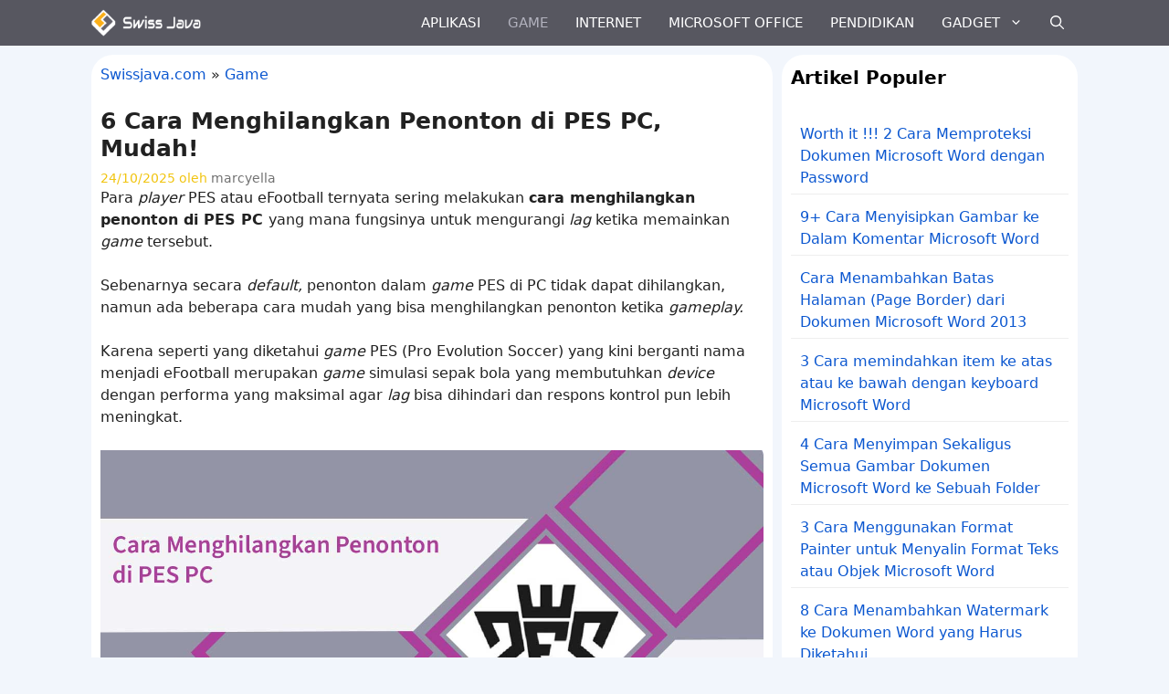

--- FILE ---
content_type: text/html; charset=UTF-8
request_url: https://swissjava.id/cara-menghilangkan-penonton-di-pes-pc/
body_size: 16396
content:
<!DOCTYPE html><html lang="id" prefix="og: https://ogp.me/ns#"><head><meta charset="UTF-8"><meta name="viewport" content="width=device-width, initial-scale=1"><title>6 Cara Menghilangkan Penonton di PES PC, Mudah!</title><meta name="description" content="Cara Menghilangkan Penonton di PES PC agar dapat dimainkan di laptop low end dan memperlancar saat bermain game dan tidak patah-patah"/><meta name="robots" content="follow, index, max-snippet:-1, max-video-preview:-1, max-image-preview:large"/><link rel="canonical" href="https://swissjava.id/cara-menghilangkan-penonton-di-pes-pc/" /><meta property="og:locale" content="id_ID" /><meta property="og:type" content="article" /><meta property="og:title" content="6 Cara Menghilangkan Penonton di PES PC, Mudah!" /><meta property="og:description" content="Cara Menghilangkan Penonton di PES PC agar dapat dimainkan di laptop low end dan memperlancar saat bermain game dan tidak patah-patah" /><meta property="og:url" content="https://swissjava.id/cara-menghilangkan-penonton-di-pes-pc/" /><meta property="og:site_name" content="Swiss Java" /><meta property="article:tag" content="PES Mobile" /><meta property="article:section" content="Game" /><meta property="og:image" content="https://swissjava.id/wp-content/uploads/2023/01/Cara-Menghilangkan-Penonton-di-PES-PC.jpg" /><meta property="og:image:secure_url" content="https://swissjava.id/wp-content/uploads/2023/01/Cara-Menghilangkan-Penonton-di-PES-PC.jpg" /><meta property="og:image:width" content="1280" /><meta property="og:image:height" content="720" /><meta property="og:image:alt" content="Cara Menghilangkan Penonton di PES PC" /><meta property="og:image:type" content="image/jpeg" /><meta property="article:published_time" content="2025-10-24T19:01:52+07:00" /><meta name="twitter:card" content="summary_large_image" /><meta name="twitter:title" content="6 Cara Menghilangkan Penonton di PES PC, Mudah!" /><meta name="twitter:description" content="Cara Menghilangkan Penonton di PES PC agar dapat dimainkan di laptop low end dan memperlancar saat bermain game dan tidak patah-patah" /><meta name="twitter:image" content="https://swissjava.id/wp-content/uploads/2023/01/Cara-Menghilangkan-Penonton-di-PES-PC.jpg" /><meta name="twitter:label1" content="Ditulis oleh" /><meta name="twitter:data1" content="marcyella" /><meta name="twitter:label2" content="Waktunya membaca" /><meta name="twitter:data2" content="8 menit" /> <script type="application/ld+json" class="rank-math-schema-pro">{"@context":"https://schema.org","@graph":[{"@type":"Organization","@id":"https://swissjava.id/#organization","name":"Swiss Java Media","url":"https://swissjava.com","email":"swissjavamedia@gmail.com","logo":{"@type":"ImageObject","@id":"https://swissjava.id/#logo","url":"https://swissjava.com/wp-content/uploads/2021/10/Swiss-Java-Media-Logo.png","contentUrl":"https://swissjava.com/wp-content/uploads/2021/10/Swiss-Java-Media-Logo.png","caption":"Swiss Java Media","inLanguage":"id","width":"1080","height":"1080"}},{"@type":"WebSite","@id":"https://swissjava.id/#website","url":"https://swissjava.id","name":"Swiss Java Media","publisher":{"@id":"https://swissjava.id/#organization"},"inLanguage":"id"},{"@type":"ImageObject","@id":"https://swissjava.id/wp-content/uploads/2023/01/Cara-Menghilangkan-Penonton-di-PES-PC.jpg","url":"https://swissjava.id/wp-content/uploads/2023/01/Cara-Menghilangkan-Penonton-di-PES-PC.jpg","width":"1280","height":"720","caption":"Cara Menghilangkan Penonton di PES PC","inLanguage":"id"},{"@type":"BreadcrumbList","@id":"https://swissjava.id/cara-menghilangkan-penonton-di-pes-pc/#breadcrumb","itemListElement":[{"@type":"ListItem","position":"1","item":{"@id":"https://swissjava.com","name":"Swissjava.com"}},{"@type":"ListItem","position":"2","item":{"@id":"https://swissjava.id/game/","name":"Game"}},{"@type":"ListItem","position":"3","item":{"@id":"https://swissjava.id/cara-menghilangkan-penonton-di-pes-pc/","name":"6 Cara Menghilangkan Penonton di PES PC, Mudah!"}}]},{"@type":"WebPage","@id":"https://swissjava.id/cara-menghilangkan-penonton-di-pes-pc/#webpage","url":"https://swissjava.id/cara-menghilangkan-penonton-di-pes-pc/","name":"6 Cara Menghilangkan Penonton di PES PC, Mudah!","datePublished":"2025-10-24T19:01:52+07:00","dateModified":"2025-10-24T19:01:52+07:00","isPartOf":{"@id":"https://swissjava.id/#website"},"primaryImageOfPage":{"@id":"https://swissjava.id/wp-content/uploads/2023/01/Cara-Menghilangkan-Penonton-di-PES-PC.jpg"},"inLanguage":"id","breadcrumb":{"@id":"https://swissjava.id/cara-menghilangkan-penonton-di-pes-pc/#breadcrumb"}},{"@type":"Person","@id":"https://swissjava.id/author/marcyella/","name":"marcyella","url":"https://swissjava.id/author/marcyella/","image":{"@type":"ImageObject","@id":"https://secure.gravatar.com/avatar/48a733bb7519585f5a83e11d864d2f9f007dcdeed56849cd9e8e385af584bbf0?s=96&amp;d=mm&amp;r=g","url":"https://secure.gravatar.com/avatar/48a733bb7519585f5a83e11d864d2f9f007dcdeed56849cd9e8e385af584bbf0?s=96&amp;d=mm&amp;r=g","caption":"marcyella","inLanguage":"id"},"worksFor":{"@id":"https://swissjava.id/#organization"}},{"@type":"NewsArticle","headline":"6 Cara Menghilangkan Penonton di PES PC, Mudah!","keywords":"Cara Menghilangkan Penonton di PES PC","datePublished":"2025-10-24T19:01:52+07:00","dateModified":"2025-10-24T19:01:52+07:00","articleSection":"Game","author":{"@id":"https://swissjava.id/author/marcyella/","name":"marcyella"},"publisher":{"@id":"https://swissjava.id/#organization"},"description":"Cara Menghilangkan Penonton di PES PC agar dapat dimainkan di laptop low end dan memperlancar saat bermain game dan tidak patah-patah","copyrightYear":"2025","copyrightHolder":{"@id":"https://swissjava.id/#organization"},"name":"6 Cara Menghilangkan Penonton di PES PC, Mudah!","@id":"https://swissjava.id/cara-menghilangkan-penonton-di-pes-pc/#richSnippet","isPartOf":{"@id":"https://swissjava.id/cara-menghilangkan-penonton-di-pes-pc/#webpage"},"image":{"@id":"https://swissjava.id/wp-content/uploads/2023/01/Cara-Menghilangkan-Penonton-di-PES-PC.jpg"},"inLanguage":"id","mainEntityOfPage":{"@id":"https://swissjava.id/cara-menghilangkan-penonton-di-pes-pc/#webpage"}}]}</script> <link rel="alternate" type="application/rss+xml" title="Swiss Java &raquo; Feed" href="https://swissjava.id/feed/" /><style id='wp-img-auto-sizes-contain-inline-css'>img:is([sizes=auto i],[sizes^="auto," i]){contain-intrinsic-size:3000px 1500px}</style><link rel='stylesheet' id='wp-show-posts-css' href='https://swissjava.id/wp-content/plugins/wp-show-posts/css/wp-show-posts.min.css?ver=1.2.0-alpha.3' media='all' /><link rel='stylesheet' id='generate-widget-areas-css' href='https://swissjava.id/wp-content/themes/generatepress/assets/css/components/widget-areas.min.css?ver=3.3.1' media='all' /><link rel='stylesheet' id='generate-style-css' href='https://swissjava.id/wp-content/themes/generatepress/assets/css/main.min.css?ver=3.3.1' media='all' /><style id='generate-style-inline-css'>.no-featured-image-padding .featured-image{margin-left:-10px;margin-right:-10px}.post-image-above-header .no-featured-image-padding .inside-article .featured-image{margin-top:-10px}@media (max-width:768px){.no-featured-image-padding .featured-image{margin-left:-5px;margin-right:-5px}.post-image-above-header .no-featured-image-padding .inside-article .featured-image{margin-top:0}}.is-right-sidebar{width:30%}.is-left-sidebar{width:30%}.site-content .content-area{width:70%}@media (max-width:768px){.main-navigation .menu-toggle,.sidebar-nav-mobile:not(#sticky-placeholder){display:block}.main-navigation ul,.gen-sidebar-nav,.main-navigation:not(.slideout-navigation):not(.toggled) .main-nav>ul,.has-inline-mobile-toggle #site-navigation .inside-navigation>*:not(.navigation-search):not(.main-nav){display:none}.nav-align-right .inside-navigation,.nav-align-center .inside-navigation{justify-content:space-between}}.dynamic-author-image-rounded{border-radius:100%}.dynamic-featured-image,.dynamic-author-image{vertical-align:middle}.one-container.blog .dynamic-content-template:not(:last-child),.one-container.archive .dynamic-content-template:not(:last-child){padding-bottom:0}.dynamic-entry-excerpt>p:last-child{margin-bottom:0}</style><link rel='stylesheet' id='generatepress-dynamic-css' href='https://swissjava.id/wp-content/uploads/generatepress/style.min.css?ver=1750127015' media='all' /><link rel='stylesheet' id='generate-child-css' href='https://swissjava.id/wp-content/themes/generatepress-child/style.css?ver=1750127014' media='all' /><link rel='stylesheet' id='generate-navigation-branding-css' href='https://swissjava.id/wp-content/plugins/gp-premium/menu-plus/functions/css/navigation-branding-flex.min.css?ver=2.2.2' media='all' /><style id='generate-navigation-branding-inline-css'>.main-navigation.has-branding.grid-container .navigation-branding,.main-navigation.has-branding:not(.grid-container) .inside-navigation:not(.grid-container) .navigation-branding{margin-left:10px}.navigation-branding img,.site-logo.mobile-header-logo img{height:50px;width:auto}.navigation-branding .main-title{line-height:50px}@media (max-width:1090px){#site-navigation .navigation-branding,#sticky-navigation .navigation-branding{margin-left:10px}}@media (max-width:768px){.main-navigation.has-branding.nav-align-center .menu-bar-items,.main-navigation.has-sticky-branding.navigation-stick.nav-align-center .menu-bar-items{margin-left:auto}.navigation-branding{margin-right:auto;margin-left:10px}.navigation-branding .main-title,.mobile-header-navigation .site-logo{margin-left:10px}}</style> <script src="https://swissjava.id/wp-includes/js/jquery/jquery.min.js?ver=3.7.1" id="jquery-core-js"></script> <script id="quads-scripts-js-extra">var quads={"version":"2.0.92","allowed_click":"3","quads_click_limit":"3","quads_ban_duration":"7"};</script> <link rel="https://api.w.org/" href="https://swissjava.id/wp-json/" /><link rel="alternate" title="JSON" type="application/json" href="https://swissjava.id/wp-json/wp/v2/posts/5491" /><link rel='stylesheet' id='4954-css' href='//swissjava.id/wp-content/uploads/custom-css-js/4954.css?v=1112' media='all' /> <script>document.cookie='quads_browser_width='+screen.width;</script><meta name="theme-color" content="#1E73BE" /><meta name="msapplication-TileColor" content="#da532c"> <script async src="https://pagead2.googlesyndication.com/pagead/js/adsbygoogle.js?client=ca-pub-3889505190207909"
     crossorigin="anonymous"></script><script type="application/ld+json">{"@context":"https://schema.org/","@type":"Book","name":"Artikel swissjava.com","aggregateRating":{"@type":"AggregateRating","ratingValue":"5","ratingCount":"923","bestRating":"5","worstRating":"1"}}</script> <link rel="icon" href="https://swissjava.id/wp-content/uploads/2021/10/Favicon.png" sizes="32x32" /><link rel="icon" href="https://swissjava.id/wp-content/uploads/2021/10/Favicon.png" sizes="192x192" /><link rel="apple-touch-icon" href="https://swissjava.id/wp-content/uploads/2021/10/Favicon.png" /><meta name="msapplication-TileImage" content="https://swissjava.id/wp-content/uploads/2021/10/Favicon.png" /><link rel='stylesheet' id='lwptoc-main-css' href='https://swissjava.id/wp-content/plugins/luckywp-table-of-contents/front/assets/main.min.css?ver=2.1.14' media='all' /></head><body class="wp-singular post-template-default single single-post postid-5491 single-format-standard wp-custom-logo wp-embed-responsive wp-theme-generatepress wp-child-theme-generatepress-child post-image-below-header post-image-aligned-center sticky-menu-no-transition right-sidebar nav-below-header separate-containers nav-search-enabled header-aligned-left dropdown-hover" itemtype="https://schema.org/Blog" itemscope> <a class="screen-reader-text skip-link" href="#content" title="Langsung ke isi">Langsung ke isi</a><nav class="has-branding main-navigation nav-align-right has-menu-bar-items sub-menu-left" id="site-navigation" aria-label="Utama"  itemtype="https://schema.org/SiteNavigationElement" itemscope><div class="inside-navigation grid-container"><div class="navigation-branding"><div class="site-logo"> <a href="https://swissjava.id/" title="Swiss Java" rel="home"> <img  class="header-image is-logo-image" alt="Swiss Java" src="https://swissjava.id/wp-content/uploads/2021/10/logo.png" title="Swiss Java" width="160" height="40" /> </a></div></div><form method="get" class="search-form navigation-search" action="https://swissjava.id/"> <input type="search" class="search-field" value="" name="s" title="Cari" /></form> <button class="menu-toggle" aria-controls="primary-menu" aria-expanded="false"> <span class="gp-icon icon-menu-bars"><svg viewBox="0 0 512 512" aria-hidden="true" xmlns="http://www.w3.org/2000/svg" width="1em" height="1em"><path d="M0 96c0-13.255 10.745-24 24-24h464c13.255 0 24 10.745 24 24s-10.745 24-24 24H24c-13.255 0-24-10.745-24-24zm0 160c0-13.255 10.745-24 24-24h464c13.255 0 24 10.745 24 24s-10.745 24-24 24H24c-13.255 0-24-10.745-24-24zm0 160c0-13.255 10.745-24 24-24h464c13.255 0 24 10.745 24 24s-10.745 24-24 24H24c-13.255 0-24-10.745-24-24z" /></svg><svg viewBox="0 0 512 512" aria-hidden="true" xmlns="http://www.w3.org/2000/svg" width="1em" height="1em"><path d="M71.029 71.029c9.373-9.372 24.569-9.372 33.942 0L256 222.059l151.029-151.03c9.373-9.372 24.569-9.372 33.942 0 9.372 9.373 9.372 24.569 0 33.942L289.941 256l151.03 151.029c9.372 9.373 9.372 24.569 0 33.942-9.373 9.372-24.569 9.372-33.942 0L256 289.941l-151.029 151.03c-9.373 9.372-24.569 9.372-33.942 0-9.372-9.373-9.372-24.569 0-33.942L222.059 256 71.029 104.971c-9.372-9.373-9.372-24.569 0-33.942z" /></svg></span><span class="mobile-menu">Menu</span> </button><div id="primary-menu" class="main-nav"><ul id="menu-header" class=" menu sf-menu"><li id="menu-item-304" class="menu-item menu-item-type-taxonomy menu-item-object-category menu-item-304"><a href="https://swissjava.id/aplikasi/">Aplikasi</a></li><li id="menu-item-2372" class="menu-item menu-item-type-taxonomy menu-item-object-category current-post-ancestor current-menu-parent current-post-parent menu-item-2372"><a href="https://swissjava.id/game/">Game</a></li><li id="menu-item-309" class="menu-item menu-item-type-taxonomy menu-item-object-category menu-item-309"><a href="https://swissjava.id/internet/">Internet</a></li><li id="menu-item-4423" class="menu-item menu-item-type-taxonomy menu-item-object-category menu-item-4423"><a href="https://swissjava.id/microsoft-office/">Microsoft Office</a></li><li id="menu-item-312" class="menu-item menu-item-type-taxonomy menu-item-object-category menu-item-312"><a href="https://swissjava.id/pendidikan/">Pendidikan</a></li><li id="menu-item-2370" class="menu-item menu-item-type-taxonomy menu-item-object-category menu-item-has-children menu-item-2370"><a href="https://swissjava.id/gadget/">Gadget<span role="presentation" class="dropdown-menu-toggle"><span class="gp-icon icon-arrow"><svg viewBox="0 0 330 512" aria-hidden="true" xmlns="http://www.w3.org/2000/svg" width="1em" height="1em"><path d="M305.913 197.085c0 2.266-1.133 4.815-2.833 6.514L171.087 335.593c-1.7 1.7-4.249 2.832-6.515 2.832s-4.815-1.133-6.515-2.832L26.064 203.599c-1.7-1.7-2.832-4.248-2.832-6.514s1.132-4.816 2.832-6.515l14.162-14.163c1.7-1.699 3.966-2.832 6.515-2.832 2.266 0 4.815 1.133 6.515 2.832l111.316 111.317 111.316-111.317c1.7-1.699 4.249-2.832 6.515-2.832s4.815 1.133 6.515 2.832l14.162 14.163c1.7 1.7 2.833 4.249 2.833 6.515z" /></svg></span></span></a><ul class="sub-menu"><li id="menu-item-303" class="menu-item menu-item-type-taxonomy menu-item-object-category menu-item-303"><a href="https://swissjava.id/gadget/android/">Android</a></li><li id="menu-item-311" class="menu-item menu-item-type-taxonomy menu-item-object-category menu-item-311"><a href="https://swissjava.id/gadget/komputer/">Komputer</a></li></ul></li></ul></div><div class="menu-bar-items"><span class="menu-bar-item search-item"><a aria-label="Buka Kolom Pencarian" href="#"><span class="gp-icon icon-search"><svg viewBox="0 0 512 512" aria-hidden="true" xmlns="http://www.w3.org/2000/svg" width="1em" height="1em"><path fill-rule="evenodd" clip-rule="evenodd" d="M208 48c-88.366 0-160 71.634-160 160s71.634 160 160 160 160-71.634 160-160S296.366 48 208 48zM0 208C0 93.125 93.125 0 208 0s208 93.125 208 208c0 48.741-16.765 93.566-44.843 129.024l133.826 134.018c9.366 9.379 9.355 24.575-.025 33.941-9.379 9.366-24.575 9.355-33.941-.025L337.238 370.987C301.747 399.167 256.839 416 208 416 93.125 416 0 322.875 0 208z" /></svg><svg viewBox="0 0 512 512" aria-hidden="true" xmlns="http://www.w3.org/2000/svg" width="1em" height="1em"><path d="M71.029 71.029c9.373-9.372 24.569-9.372 33.942 0L256 222.059l151.029-151.03c9.373-9.372 24.569-9.372 33.942 0 9.372 9.373 9.372 24.569 0 33.942L289.941 256l151.03 151.029c9.372 9.373 9.372 24.569 0 33.942-9.373 9.372-24.569 9.372-33.942 0L256 289.941l-151.029 151.03c-9.373 9.372-24.569 9.372-33.942 0-9.372-9.373-9.372-24.569 0-33.942L222.059 256 71.029 104.971c-9.372-9.373-9.372-24.569 0-33.942z" /></svg></span></a></span></div></div></nav><div class="site grid-container container hfeed" id="page"><div class="site-content" id="content"><div class="content-area" id="primary"><main class="site-main" id="main"><article id="post-5491" class="post-5491 post type-post status-publish format-standard has-post-thumbnail hentry category-game tag-pes-mobile no-featured-image-padding" itemtype="https://schema.org/CreativeWork" itemscope><div class="inside-article"><nav aria-label="breadcrumbs" class="rank-math-breadcrumb"><p><a href="https://swissjava.com">Swissjava.com</a><span class="separator"> &raquo; </span><a href="https://swissjava.id/game/">Game</a></p></nav><header class="entry-header" aria-label="Konten"><h1 class="entry-title" itemprop="headline">6 Cara Menghilangkan Penonton di PES PC, Mudah!</h1><div class="entry-meta"> <span class="posted-on"><time class="entry-date published" datetime="2025-10-24T19:01:52+07:00" itemprop="datePublished">24/10/2025</time></span> <span class="byline">oleh <span class="author vcard" itemprop="author" itemtype="https://schema.org/Person" itemscope><a class="url fn n" href="https://swissjava.id/author/marcyella/" title="Lihat semua tulisan oleh marcyella" rel="author" itemprop="url"><span class="author-name" itemprop="name">marcyella</span></a></span></span></div></header><div class="entry-content" itemprop="text"><p>Para <em>player</em> PES atau eFootball ternyata sering melakukan <strong>cara menghilangkan penonton di PES PC </strong>yang mana fungsinya untuk mengurangi <em>lag</em> ketika memainkan <em>game</em> tersebut.</p><p>Sebenarnya secara <em>default,</em> penonton dalam <em>game</em> PES di PC tidak dapat dihilangkan, namun ada beberapa cara mudah yang bisa menghilangkan penonton ketika <em>gameplay.</em></p><p>Karena seperti yang diketahui <em>game</em> PES (Pro Evolution Soccer) yang kini berganti nama menjadi eFootball merupakan <em>game</em> simulasi sepak bola yang membutuhkan <em>device</em> dengan performa yang maksimal agar <em>lag</em> bisa dihindari dan respons kontrol pun lebih meningkat.</p><div class="incontent-featured-image"><noscript><img width="1280" height="720" src="https://swissjava.id/wp-content/uploads/2023/01/Cara-Menghilangkan-Penonton-di-PES-PC.jpg" class="attachment-post-single size-post-single wp-post-image" alt="Cara Menghilangkan Penonton di PES PC" srcset="https://swissjava.id/wp-content/uploads/2023/01/Cara-Menghilangkan-Penonton-di-PES-PC.jpg 1280w, https://swissjava.id/wp-content/uploads/2023/01/Cara-Menghilangkan-Penonton-di-PES-PC-300x169.jpg 300w, https://swissjava.id/wp-content/uploads/2023/01/Cara-Menghilangkan-Penonton-di-PES-PC-1024x576.jpg 1024w, https://swissjava.id/wp-content/uploads/2023/01/Cara-Menghilangkan-Penonton-di-PES-PC-768x432.jpg 768w" sizes="(max-width: 1280px) 100vw, 1280px" title="6 Cara Menghilangkan Penonton di PES PC, Mudah! 5"></noscript><img width="1280" height="720" src='data:image/svg+xml,%3Csvg%20xmlns=%22http://www.w3.org/2000/svg%22%20viewBox=%220%200%201280%20720%22%3E%3C/svg%3E' data-src="https://swissjava.id/wp-content/uploads/2023/01/Cara-Menghilangkan-Penonton-di-PES-PC.jpg" class="lazyload attachment-post-single size-post-single wp-post-image" alt="Cara Menghilangkan Penonton di PES PC" data-srcset="https://swissjava.id/wp-content/uploads/2023/01/Cara-Menghilangkan-Penonton-di-PES-PC.jpg 1280w, https://swissjava.id/wp-content/uploads/2023/01/Cara-Menghilangkan-Penonton-di-PES-PC-300x169.jpg 300w, https://swissjava.id/wp-content/uploads/2023/01/Cara-Menghilangkan-Penonton-di-PES-PC-1024x576.jpg 1024w, https://swissjava.id/wp-content/uploads/2023/01/Cara-Menghilangkan-Penonton-di-PES-PC-768x432.jpg 768w" data-sizes="(max-width: 1280px) 100vw, 1280px" title="6 Cara Menghilangkan Penonton di PES PC, Mudah! 5"></div><p>Namun sangat disayangkan ada banyak pengguna <em>device</em> PC yang merasa kecewa karena perangkat yang mereka gunakan ternyata tidak cukup kuat untuk memainkan PES sehingga <em>lag</em> pun tak bisa dihindari.</p><p>Karenanya di sini kami akan menjelaskan kepada Anda mengenai apa saja cara menghilangkan penonton pada <em>game</em> tersebut, yang pasti caranya mudah untuk dilakukan.</p><div class="lwptoc lwptoc-autoWidth lwptoc-baseItems lwptoc-inherit" data-smooth-scroll="0"><div class="lwptoc_i"><div class="lwptoc_header"> <b class="lwptoc_title">Daftar Isi</b> <span class="lwptoc_toggle"> <a href="#" class="lwptoc_toggle_label" data-label="sembunyikan">tampilkan</a> </span></div><div class="lwptoc_items" style="display:none;"><ul class="lwptoc_itemWrap"><li class="lwptoc_item"> <a href="#manfaat-menghilangkan-penonton-di-pes-pc"> <span class="lwptoc_item_label">Manfaat Menghilangkan Penonton di PES PC</span> </a></li><li class="lwptoc_item"> <a href="#cara-menghilangkan-penonton-di-pes-pc"> <span class="lwptoc_item_label">Cara Menghilangkan Penonton di PES PC</span> </a></li><li class="lwptoc_item"> <a href="#cara-agar-pes-tidak-terjadi-lag"> <span class="lwptoc_item_label">Cara Agar PES tidak Terjadi Lag</span> </a><ul class="lwptoc_itemWrap"><li class="lwptoc_item"> <a href="#1-menggunakan-razer-cortex-untuk-mematikan-seluruh-program-yang-tak-digunakan"> <span class="lwptoc_item_label">1. Menggunakan Razer Cortex untuk Mematikan Seluruh Program yang Tak Digunakan</span> </a></li><li class="lwptoc_item"> <a href="#2-memanfaatkan-geforce-experience"> <span class="lwptoc_item_label">2. Memanfaatkan GeForce Experience</span> </a></li><li class="lwptoc_item"> <a href="#3-meningkatkan-jumlah-virtual-memory"> <span class="lwptoc_item_label">3. Meningkatkan Jumlah Virtual Memory</span> </a></li><li class="lwptoc_item"> <a href="#4-mengaktifkan-ultimate-performance-saat-bermain-game-khusus-windows-10"> <span class="lwptoc_item_label">4. Mengaktifkan Ultimate Performance saat Bermain Game (Khusus Windows 10)</span> </a></li><li class="lwptoc_item"> <a href="#5-overclock-gpu"> <span class="lwptoc_item_label">5. Overclock GPU</span> </a></li></ul></li><li class="lwptoc_item"> <a href="#kesimpulan"> <span class="lwptoc_item_label">Kesimpulan</span> </a></li></ul></div></div></div><h2><span id="manfaat-menghilangkan-penonton-di-pes-pc">Manfaat Menghilangkan Penonton di PES PC</span></h2><p><img fetchpriority="high" decoding="async" class="aligncenter wp-image-5660 size-full" src="https://swissjava.id/wp-content/uploads/2023/01/Cara-Menghilangkan-Penonton-di-PES.jpg" alt="Cara Menghilangkan Penonton di PES PC" width="800" height="450" title="6 Cara Menghilangkan Penonton di PES PC, Mudah! 1" srcset="https://swissjava.id/wp-content/uploads/2023/01/Cara-Menghilangkan-Penonton-di-PES.jpg 800w, https://swissjava.id/wp-content/uploads/2023/01/Cara-Menghilangkan-Penonton-di-PES-300x169.jpg 300w, https://swissjava.id/wp-content/uploads/2023/01/Cara-Menghilangkan-Penonton-di-PES-768x432.jpg 768w" sizes="(max-width: 800px) 100vw, 800px"></p><p>Mungkin sebagian besar <em>player</em> menganggap remeh penonton yang terdapat di PES, padahal keberadaannya cukup penting ketika <em>gameplay.</em></p><p>Apakah Anda bertanya-tanya mengapa perlu menghilangkan penonton di <em>game</em> tersebut ketika <em>gameplay?</em> Ternyata ada berbagai alasan yang mendasarinya.</p><p>Kalau Anda sudah berhasil menghilangkan penonton di PES PC melalui cara yang nanti akan kami bagikan, maka ada begitu banyak keuntungan yang bisa didapat.</p><p>Keuntungan atau manfaatnya juga pasti akan berefek secara langsung ke performa <em>game</em> PES PC yang Anda mainkan seperti meningkatkan fps.</p><p>Karena, jika Anda tidak menerapkan <strong>cara menghilangkan penonton di PES PC </strong>dan penonton masih ada di dalam <em>game,</em> bisa saja <em>gameplay</em> PES Anda masih 40-an FPS-nya.</p><p>Nah, dengan FPS yang meningkat karena penonton dihilangkan, maka <em>lag</em> di <em>game</em> pun bisa teratasi sehingga memainkan PES PC jadi lebih lancar.</p><blockquote><p>Baca juga: <a href="https://swissjava.id/cara-mengatasi-lag-di-pes-efootball-pc/">32 Cara Mengatasi Lag di PES/ eFootball PC Terlengkap</a></p></blockquote><h2><span id="cara-menghilangkan-penonton-di-pes-pc">Cara Menghilangkan Penonton di PES PC</span></h2><p>Yang pasti <strong>cara menghilangkan penonton di PES PC </strong>yang kami bagikan ini sangat mudah untuk Anda terapkan kapan saja.</p><p>Inilah beberapa cara untuk menghilangkan penonton di PC sehingga bisa mengatasi <em>lag</em> di PES, antara lain sebagai berikut:</p><p>Untuk cara ini Anda perlu melakukan <em>download</em> beberapa <em>file</em> data terlebih dahulu serta aplikasi agar bisa mengedit tampilan penonton di PES versi PC, seperti:</p><ul><li><a href="https://drive.google.com/file/d/1BZsQYxE4FopZw810Qwdp0rZBePEzLb7b/view" target="_blank" rel="nofollow noopener">Crowd Disabler For PES2021</a></li><li><a href="https://drive.google.com/file/d/1D9Q5243pu3cL3DZCekTrLq56-X1erf_X/view" target="_blank" rel="nofollow noopener">DpFileListGenerator</a></li></ul><p>Jika keduanya sudah Anda <em>download,</em> maka ikuti beberapa langkah yang ada di bawah ini:</p><ol><li><em>File</em> pertama Anda perlu mengekstraknya terlebih dahulu, yaitu <em>Crowd Disabler For</em> PES2021. <noscript><img decoding="async" class="aligncenter wp-image-5657 size-full" src="https://swissjava.id/wp-content/uploads/2023/01/Crowd-Disabler-For-PES2021.jpg" alt="Cara Menghilangkan Penonton di PES PC" width="800" height="450" title="6 Cara Menghilangkan Penonton di PES PC, Mudah! 2" srcset="https://swissjava.id/wp-content/uploads/2023/01/Crowd-Disabler-For-PES2021.jpg 800w, https://swissjava.id/wp-content/uploads/2023/01/Crowd-Disabler-For-PES2021-300x169.jpg 300w, https://swissjava.id/wp-content/uploads/2023/01/Crowd-Disabler-For-PES2021-768x432.jpg 768w" sizes="(max-width: 800px) 100vw, 800px"></noscript><img decoding="async" class="lazyload aligncenter wp-image-5657 size-full" src='data:image/svg+xml,%3Csvg%20xmlns=%22http://www.w3.org/2000/svg%22%20viewBox=%220%200%20800%20450%22%3E%3C/svg%3E' data-src="https://swissjava.id/wp-content/uploads/2023/01/Crowd-Disabler-For-PES2021.jpg" alt="Cara Menghilangkan Penonton di PES PC" width="800" height="450" title="6 Cara Menghilangkan Penonton di PES PC, Mudah! 2" data-srcset="https://swissjava.id/wp-content/uploads/2023/01/Crowd-Disabler-For-PES2021.jpg 800w, https://swissjava.id/wp-content/uploads/2023/01/Crowd-Disabler-For-PES2021-300x169.jpg 300w, https://swissjava.id/wp-content/uploads/2023/01/Crowd-Disabler-For-PES2021-768x432.jpg 768w" data-sizes="(max-width: 800px) 100vw, 800px"></li><li>Nantinya hasil ekstraksi <em>file</em> tersebut akan berubah menjadi <em>Crowd.apk</em>.</li><li>Setelah itu pindahkan <em>file</em> tadi ke <em>File Explorer &gt; Local Disk C &gt;</em> klik<em> Program File (X86) &gt; Steam &gt;</em> klik <em>Steamapps &gt; common &gt;</em> PES &gt; dan pilih <em>Download.</em></li></ol><p>Jika Anda sudah menyelesaikan langkah-langkah di atas dengan <em>Crowd Disable</em>, maka langkah selanjutnya adalah cara menghilangkan penonton di PES PC.</p><p>Berikut langkah-langkah yang perlu dilakukan:</p><ol><li>Lakukan ekstraksi DpFileListGenerator, jika sudah selesai maka buka <em>folder</em>-nya. <noscript><img decoding="async" class="aligncenter wp-image-5658 size-full" src="https://swissjava.id/wp-content/uploads/2023/01/ekstraksi-DpFileListGenerator.jpg" alt="Cara Menghilangkan Penonton di PES PC" width="800" height="450" title="6 Cara Menghilangkan Penonton di PES PC, Mudah! 3" srcset="https://swissjava.id/wp-content/uploads/2023/01/ekstraksi-DpFileListGenerator.jpg 800w, https://swissjava.id/wp-content/uploads/2023/01/ekstraksi-DpFileListGenerator-300x169.jpg 300w, https://swissjava.id/wp-content/uploads/2023/01/ekstraksi-DpFileListGenerator-768x432.jpg 768w" sizes="(max-width: 800px) 100vw, 800px"></noscript><img decoding="async" class="lazyload aligncenter wp-image-5658 size-full" src='data:image/svg+xml,%3Csvg%20xmlns=%22http://www.w3.org/2000/svg%22%20viewBox=%220%200%20800%20450%22%3E%3C/svg%3E' data-src="https://swissjava.id/wp-content/uploads/2023/01/ekstraksi-DpFileListGenerator.jpg" alt="Cara Menghilangkan Penonton di PES PC" width="800" height="450" title="6 Cara Menghilangkan Penonton di PES PC, Mudah! 3" data-srcset="https://swissjava.id/wp-content/uploads/2023/01/ekstraksi-DpFileListGenerator.jpg 800w, https://swissjava.id/wp-content/uploads/2023/01/ekstraksi-DpFileListGenerator-300x169.jpg 300w, https://swissjava.id/wp-content/uploads/2023/01/ekstraksi-DpFileListGenerator-768x432.jpg 768w" data-sizes="(max-width: 800px) 100vw, 800px"></li><li>Jalankan aplikasi DpFileList Generator.exe dengan mengklik kanan pilih <em>File</em> dan klik <em>Run as administrator.</em></li><li>Usai masuk ke aplikasinya, Anda akan melihat file <em>Crowd.cpk.</em></li><li>Berikan tanda centang di <em>checkbox</em> file <em>Crowd.cpk. <noscript><img decoding="async" class="aligncenter wp-image-5659 size-full" src="https://swissjava.id/wp-content/uploads/2023/01/Berikan-tanda-centang-di-checkbox-file-Crowd.cpk_..jpg" alt="Cara Menghilangkan Penonton di PES PC" width="800" height="450" title="6 Cara Menghilangkan Penonton di PES PC, Mudah! 4" srcset="https://swissjava.id/wp-content/uploads/2023/01/Berikan-tanda-centang-di-checkbox-file-Crowd.cpk_..jpg 800w, https://swissjava.id/wp-content/uploads/2023/01/Berikan-tanda-centang-di-checkbox-file-Crowd.cpk_.-300x169.jpg 300w, https://swissjava.id/wp-content/uploads/2023/01/Berikan-tanda-centang-di-checkbox-file-Crowd.cpk_.-768x432.jpg 768w" sizes="(max-width: 800px) 100vw, 800px"></noscript><img decoding="async" class="lazyload aligncenter wp-image-5659 size-full" src='data:image/svg+xml,%3Csvg%20xmlns=%22http://www.w3.org/2000/svg%22%20viewBox=%220%200%20800%20450%22%3E%3C/svg%3E' data-src="https://swissjava.id/wp-content/uploads/2023/01/Berikan-tanda-centang-di-checkbox-file-Crowd.cpk_..jpg" alt="Cara Menghilangkan Penonton di PES PC" width="800" height="450" title="6 Cara Menghilangkan Penonton di PES PC, Mudah! 4" data-srcset="https://swissjava.id/wp-content/uploads/2023/01/Berikan-tanda-centang-di-checkbox-file-Crowd.cpk_..jpg 800w, https://swissjava.id/wp-content/uploads/2023/01/Berikan-tanda-centang-di-checkbox-file-Crowd.cpk_.-300x169.jpg 300w, https://swissjava.id/wp-content/uploads/2023/01/Berikan-tanda-centang-di-checkbox-file-Crowd.cpk_.-768x432.jpg 768w" data-sizes="(max-width: 800px) 100vw, 800px"></em></li><li>Jangan lupa untuk melakukan pengubahan <em>file</em> dari DLC ke DLC v1.0..</li><li>Simpan perubahan yang ada dengan klik tombol <em>Take a break</em> … =) &gt; Generate DpFileList.bin &gt; Ok.</li></ol><p>Kini Anda sudah bisa menjalankan <em>game</em> PES di PC yang digunakan agar mengecek apakah <em>file game</em> sudah berhasil terinstall atau belum dengan menerapkan beberapa langkah tersebut.</p><blockquote><p>Baca juga: <a href="https://swissjava.id/formasi-pes-2023-italia-terbaik-taktik/">3 Formasi PES 2024 Italia Terbaik + Taktik Lengkap dengan Penjelasannya</a></p></blockquote><h2><span id="cara-agar-pes-tidak-terjadi-lag">Cara Agar PES tidak Terjadi <em>Lag</em></span></h2><p>Berikut langkah agar saat bermain PES tidak terjadi <em>lag:</em></p><h3><span id="1-menggunakan-razer-cortex-untuk-mematikan-seluruh-program-yang-tak-digunakan">1. Menggunakan Razer Cortex untuk Mematikan Seluruh Program yang Tak Digunakan</span></h3><p>Apakah Anda mengetahui bahwa program latar belakang sebenarnya mengambil ruang yang cukup besar dari PC Anda? Sayangnya sebagian besar orang belum menyadarinya lho.</p><p>Karena hal tersebut maka beban <em>hardware</em> yang seharusnya untuk <em>game</em> malah digunakan oleh program latar belakang yang sebenarnya tidak terlalu penting.</p><p>Cobalah gunakan Razer Cortex, <em>software</em> ini akan membantu Anda dalam menutup program latar belakang yang tidak digunakan pada saat Anda main <em>game.</em></p><p>Dengan demikian performa <em>hardware</em> Anda pun akan jadi lebih fokus ketika dibutuhkan.</p><p>Langkah-langkah dalam menghilangkan penonton di PES PC agar lag bisa berkurang dengan Razer Cortex adalah sebagai berikut:</p><ol><li><em>Download</em> dan lakukan instalasi Razer Cortex.</li><li>Jika sudah terinstall maka jalankan programnya, <em>login</em> dengan akun yang Anda miliki.</li><li>Jika belum memiliki akun, lakukan registrasi secara gratis di awal halaman.</li><li>Biasanya Razer Cortex akan mendeteksi <em>game</em> di PC Anda. Namun jika tidak demikian, tambahkan dengan klik ikon plus (+) yang lokasinya di sisi kiri atas.</li><li>Klik <em>Browser</em> Ikon <em>folder</em> untuk mencari <em>game</em> PES PC.</li><li>Pilih <em>game</em> PES dan klik <em>Open.</em></li><li>Klik <em>Add.</em></li><li>Langkah terakhir klik <em>Play</em> sehingga permainan bisa dimulai.</li><li>Selesai.</li></ol><p>Perlu diingat, jika menggunakan HDD, secara berkala lakukan <em>defragment.</em> Fungsi <em>defrag</em> ini di HDD (<em>Hard Disk Drive</em>) akan membantu PC untuk lebih cepat mengakses <em>file</em> yang diinginkan.</p><p>Dapat disimpulkan bahwa cara ini bisa membuat permainan di PES lebih lancar dan <em>loading</em> pun lebih cepat.</p><p>Inilah langkah-langkah yang bisa diterapkan:</p><ol><li>Jalankan <em>Windows Explorer (My Computer</em>).</li><li>Klik kanan di <em>Local Disk</em> (C:).</li><li>Klik <em>Properties.</em></li><li>Masuk ke tab <em>Tools</em> dan klik <em>Optimize,</em> pilih partisi HDD yang ingin di-<em>defrag</em>. Bisa memilih semua atau satu saja.</li><li>Klik <em>Analyze all</em>. Tunggu beberapa saat hingga selesai.</li><li>Lakukan <em>Optimize All</em> untuk memulai proses <em>defrag.</em> Proses <em>defrag</em> ini memang tidak sebentar, biasanya membutuhkan waktu berjam-jam (tergantung tingkat fragmentasi suatu HDD di <em>device</em> Anda).</li><li>Jika partisi <em>Hard Disk</em> yang di-<em>defrag</em> memunculkan 0% <em>fragmented,</em> artinya <em>defrag</em> sudah selesai dilakukan dan Anda bisa menutupnya.</li><li>Kemudian tambahkan <em>Virtual Memory</em>, aktifkan juga <em>Ultimate Performance</em>.</li><li>Optimasi dengan GeForce Experience dan gunakan Razer Cortex.</li><li>Nanti pengalaman memainkan <em>game</em> PES di PC Windows pun akan lebih baik dibandingkan dengan sebelumnya.</li></ol><blockquote><p>Baca juga: <a href="https://swissjava.id/formasi-pes-2023-tottenham-hotspur-terbaik/">Formasi PES 2024 Tottenham Hotspur Terbaik</a></p></blockquote><h3><span id="2-memanfaatkan-geforce-experience">2. Memanfaatkan GeForce Experience</span></h3><p>Idealnya hindari menggunakan <em>setting</em> grafis yang melebihi kemampuan dari PC Anda, namun banyak pengguna PC atau <em>player</em> PES yang tidak menyadari pentingnya hal tersebut.</p><p>Namun dari maka kita bisa tahu batas <em>hardware</em> terhadap suatu video <em>game?</em></p><p>Maka dari itulah ada <em>software</em> bernama GeForce Experience yang fungsinya untuk membantu Anda mencari <em>setting</em> grafis yang paling tepat dalam suatu <em>gameplay</em> sesuai dengan kapasitas <em>hardware</em> PC yang Anda gunakan.</p><p>Walaupun PC yang dibuat dari NVIDIA, ternyata <em>software</em> grafis tersebut juga tetap dapat digunakan oleh pengguna Intel dan AMD.</p><p>Di bawah ini merupakan langkah-langkah dalam menghilangkan penonton di <em>game</em> PES serta menginstall GeForce Experience di PC Anda:</p><ol><li>Silakan <em>download</em> terlebih dahulu GeForce Experience, kemudian melakukan instalasi.</li><li>Jalankan program yang sudah di-<em>download</em>, kemudian <em>login</em> dengan akun NVIDIA Anda.</li><li>Tidak hanya menggunakan akun NVIDIA, sebenarnya Anda juga bisa login dengan akun lain seperti QQ, Facebook, Google, dan WeChat agar login jadi lebih cepat dan mudah.</li><li>Biasanya GeForce Experience akan menampilkan <em>list game</em> yang telah mendukung program tersebut.</li><li>Tapi jika tidak ada yang muncul, klik saja ikon titik tiga vertikal yang ada di pojok, setelah itu klik <em>Scan for Games</em>.</li><li>Klik di poster <em>game</em> Pro Evolution Soccer dan pilih mana versi yang telah didukung.</li><li>Selanjutnya silakan klik ikon <em>Setting</em> yang bergambar kunci.</li><li>Hindari memilih <em>opsi setting Optimal</em>, pilih saja di titik tengah yaitu antara <em>Performance</em> dan<em> Quality.</em></li><li>Kemudian klik <em>Apply.</em></li><li>Sebenarnya Anda dapat menggunakan pengaturan Optimal, namun berdasarkan pengalaman banyak <em>player,</em> jika menggunakan <em>opsi setting Optimal, gameplay</em> malah tidak stabil dalam hal jumlah <em>frame rate</em>-nya, apalagi ketika Anda telah memasuki rekaman ulang gol atau <em>cut scene</em>.</li></ol><p>Tapi walaupun demikian, sebenarnya tidak semua versi <em>game</em> PES telah dioptimasi oleh NVIDIA ini ya.</p><p>Jadi ada sebagian versi yang sudah didukung, namun ada juga yang tidak didukung sehingga <em>software</em> tidak dapat digunakan.</p><h3><span id="3-meningkatkan-jumlah-virtual-memory">3. Meningkatkan Jumlah <em>Virtual Memory</em></span></h3><p>VRAM atau <em>Virtual Memory</em> memang begitu erat kaitannya dengan video <em>game</em> seperti <em>game</em> PES PC ini, karena agar mematikan kartu grafis bisa mendapatkan informasi yang cukup sebelum melakukan <em>render</em> konten <em>game.</em></p><p>Jika Anda meningkatkan VRAM, maka berdampak sangat baik ke performa PES yang akan lebih lancar tentunya.</p><p>Ini terjadi karena minimnya potensi <em>lag.</em> Untuk melakukannya maka ikuti langkah-langkah yang ada di bawah ini:</p><ol><li>Bukalah <em>Libraries</em> dan klik kanan di This PC.</li><li>Klik <em>Properties.</em></li><li>Pada sisi kiri, klik <em>Advanced system settings,</em> klik<em> Settings</em>.</li><li>Masuk ke tab <em>Advanced,</em> klik <em>Change.</em></li><li>Hilangkan tanda centang yang ada di <em>checkbox Automatically manage paging file size for all drives.</em></li><li>Kemudian pilih saja salah satu partisi <em>drive</em> dengan sisa ruang yang ada, setidaknya 20 GB (selain di C:).</li><li>Klik <em>Customize Size</em> dan masukkan 8000 di <em>Initial Size</em> (MB), kemudian masukkan 16000 di <em>Maximum size</em> (MB).</li><li>Klik OK.</li><li>Selesai.</li></ol><p>Dengan menghilangkan penonton dalam <em>game</em> PES PC ini maka akan lebih banyak lagi informasi visual yang tersimpan sebelum dimuat dan juga proses jadi lebih cepat ketika “dieksekusi” oleh sistem <em>game.</em></p><h3><span id="4-mengaktifkan-ultimate-performance-saat-bermain-game-khusus-windows-10">4. Mengaktifkan <em>Ultimate Performance</em> saat Bermain <em>Game</em> (Khusus Windows 10)</span></h3><p>Kalau Anda menggunakan PC dengan OS Windows 10, maka bisa mengikuti cara ini yaitu dengan mengaktifkan <em>Ultimate Performance</em> ketika main <em>game.</em></p><p>Windows 10 merupakan versi Windows yang banyak sekali digunakan, di sana ada tersimpan keistimewaan yaitu hadirnya mode <em>Ultimate Performance</em>.</p><p>Dengan demikian performa <em>hardware</em> yang digunakan bisa semaksimal mungkin agar dapat memberikan pengalaman <em>gameplay</em> yang lebih baik.</p><p>Mode tersebut bisa memberikan dampak yang sangat baik pada PC atau komputer yang digunakan, tapi ingat ya ini tidak berlaku untuk notebook atau laptop.</p><p>Berikut ini langkah-langkah yang bisa diterapkan untuk menghilangkan penonton dalam PES PC, antara lain:</p><ol><li>Cari dan pilih program bernama <em>Command Prompt</em> di PC Anda.</li><li>Salin kode di bawah ini dan lakukan <em>paste</em> pada jendela <em>Command Prompt</em>. Kemudian tekan <em>Enter</em> di <em>keyboard</em> dan tunggulah beberapa saat agar perintah bisa diproses.<ul><li>Kode: powercfg -duplicatescheme e9a42b02-d5df-448d-aa00-03f14749eb61</li></ul></li><li>Carilah perintah <em>Power.</em></li><li>Klik <em>Sleep Settings</em> di menu <em>Start.</em></li><li>Di bagian <em>Related settings,</em> klik<em> Additional Power Settings</em></li><li>Dan terakhir klik <em>Ultimate Performance</em>.</li><li>Selesai.</li></ol><p>Mode tersebut fungsinya agar bisa meningkatkan performa <em>hardware</em> ke batas yang lebih tinggi lagi sehingga membuat konsumsi listrik juga lebih tinggi.</p><p>Karena hal tersebut, mode<em> Ultimate Performance</em> harus digunakan dengan bijak. Artinya gunakan mode ini hanya ketika memainkan <em>game</em> berat saja.</p><blockquote><p>Baca juga: <a href="https://swissjava.id/formasi-pes-2023-manchester-city-pc-ps3-ps4/">Formasi PES 2024 Manchester City PC, PS3, PS4 Terbaik</a></p></blockquote><h3><span id="5-overclock-gpu">5. <em>Overclock</em> GPU</span></h3><p>Kartu Grafis atau GPU merupakan komponen yang punya pengaruh besar dalam performa <em>game.</em></p><p>Sebagian GPU yang sekarang ini ada di pasaran sudah mendung fitur <em>overclocking</em> yang merupakan istilah untuk mendongkrak beberapa parameter agar bisa mendapat <em>frame rate</em> yang lebih besar lagi.</p><p>Nah, <em>overclocking</em> ini bisa dimiliki dengan adanya <em>software</em> GPU bawaan atau juga MSI <em>Afterburner.</em></p><h2><span id="kesimpulan">Kesimpulan</span></h2><p>Dari penjelasan di atas dapat kita simpulkan bahwa <strong>cara menghilangkan penonton di PES PC </strong>ada beragam, mulai dari yang mudah hingga cukup rumit.</p><p>Untuk mengurangi <em>lag</em> ketika main PES atau <em>game</em> berat lainnya, pastikan PC Anda sudah mendukung dengan spesifikasi yang mumpuni.</p><p>Jangan sampai PC kentang atau spesifikasinya di bawah rata-rata malah dipaksakan untuk memainkan <em>game</em> berat, tentu ini akan sangat membebankan PC Anda.</p><p>Silakan ikuti salah satu cara di atas, selamat mencoba ya!</p></div><footer class="entry-meta" aria-label="Meta postingan"> <span class="cat-links"><span class="gp-icon icon-categories"><svg viewBox="0 0 512 512" aria-hidden="true" xmlns="http://www.w3.org/2000/svg" width="1em" height="1em"><path d="M0 112c0-26.51 21.49-48 48-48h110.014a48 48 0 0143.592 27.907l12.349 26.791A16 16 0 00228.486 128H464c26.51 0 48 21.49 48 48v224c0 26.51-21.49 48-48 48H48c-26.51 0-48-21.49-48-48V112z" /></svg></span><span class="screen-reader-text">Kategori </span><a href="https://swissjava.id/game/" rel="category tag">Game</a></span><nav id="nav-below" class="post-navigation" aria-label="Posts"><div class="nav-previous"><span class="gp-icon icon-arrow-left"><svg viewBox="0 0 192 512" aria-hidden="true" xmlns="http://www.w3.org/2000/svg" width="1em" height="1em" fill-rule="evenodd" clip-rule="evenodd" stroke-linejoin="round" stroke-miterlimit="1.414"><path d="M178.425 138.212c0 2.265-1.133 4.813-2.832 6.512L64.276 256.001l111.317 111.277c1.7 1.7 2.832 4.247 2.832 6.513 0 2.265-1.133 4.813-2.832 6.512L161.43 394.46c-1.7 1.7-4.249 2.832-6.514 2.832-2.266 0-4.816-1.133-6.515-2.832L16.407 262.514c-1.699-1.7-2.832-4.248-2.832-6.513 0-2.265 1.133-4.813 2.832-6.512l131.994-131.947c1.7-1.699 4.249-2.831 6.515-2.831 2.265 0 4.815 1.132 6.514 2.831l14.163 14.157c1.7 1.7 2.832 3.965 2.832 6.513z" fill-rule="nonzero" /></svg></span><span class="prev"><a href="https://swissjava.id/cara-mengatasi-lag-di-pes-efootball-pc/" rel="prev">32 Cara Mengatasi Lag di PES/ eFootball PC Terlengkap</a></span></div><div class="nav-next"><span class="gp-icon icon-arrow-right"><svg viewBox="0 0 192 512" aria-hidden="true" xmlns="http://www.w3.org/2000/svg" width="1em" height="1em" fill-rule="evenodd" clip-rule="evenodd" stroke-linejoin="round" stroke-miterlimit="1.414"><path d="M178.425 256.001c0 2.266-1.133 4.815-2.832 6.515L43.599 394.509c-1.7 1.7-4.248 2.833-6.514 2.833s-4.816-1.133-6.515-2.833l-14.163-14.162c-1.699-1.7-2.832-3.966-2.832-6.515 0-2.266 1.133-4.815 2.832-6.515l111.317-111.316L16.407 144.685c-1.699-1.7-2.832-4.249-2.832-6.515s1.133-4.815 2.832-6.515l14.163-14.162c1.7-1.7 4.249-2.833 6.515-2.833s4.815 1.133 6.514 2.833l131.994 131.993c1.7 1.7 2.832 4.249 2.832 6.515z" fill-rule="nonzero" /></svg></span><span class="next"><a href="https://swissjava.id/17-cara-dapat-coin-di-fifa-22-mobile-terlengkap-baru/" rel="next">17 Cara Dapat Coin di FIFA 22 Mobile Terlengkap, Baru!</a></span></div></nav></footer></div></article><div class="wplogout-social-wrapper"> <span class="share-kuotabisa">Share:</span> <a class="wplogout-social-sharing wplogout-social-facebook" href="https://www.facebook.com/sharer/sharer.php?u=https%3A%2F%2Fswissjava.id%2Fcara-menghilangkan-penonton-di-pes-pc%2F" target="_blank" rel="noopener noreferrer nofollow" aria-label="facebook"><svg xmlns="http://www.w3.org/2000/svg" width="18" height="18" viewBox="0 0 24 24"><path d="M9 8h-3v4h3v12h5v-12h3.642l.358-4h-4v-1.667c0-.955.192-1.333 1.115-1.333h2.885v-5h-3.808c-3.596 0-5.192 1.583-5.192 4.615v3.385z"/></svg></a> <a class="wplogout-social-sharing wplogout-social-twitter" href="https://twitter.com/intent/tweet?text=6+Cara+Menghilangkan+Penonton+di+PES+PC%2C+Mudah%21&amp;url=https%3A%2F%2Fswissjava.id%2Fcara-menghilangkan-penonton-di-pes-pc%2F&amp;via=kuotabisa" target="_blank" rel="noopener noreferrer nofollow" aria-label="twitter"><svg xmlns="http://www.w3.org/2000/svg" width="18" height="18" viewBox="0 0 24 24"><path d="M24 4.557c-.883.392-1.832.656-2.828.775 1.017-.609 1.798-1.574 2.165-2.724-.951.564-2.005.974-3.127 1.195-.897-.957-2.178-1.555-3.594-1.555-3.179 0-5.515 2.966-4.797 6.045-4.091-.205-7.719-2.165-10.148-5.144-1.29 2.213-.669 5.108 1.523 6.574-.806-.026-1.566-.247-2.229-.616-.054 2.281 1.581 4.415 3.949 4.89-.693.188-1.452.232-2.224.084.626 1.956 2.444 3.379 4.6 3.419-2.07 1.623-4.678 2.348-7.29 2.04 2.179 1.397 4.768 2.212 7.548 2.212 9.142 0 14.307-7.721 13.995-14.646.962-.695 1.797-1.562 2.457-2.549z"/></svg></a> <a class="wplogout-social-sharing wplogout-social-pinterest" href="https://pinterest.com/pin/create/button/?url=https%3A%2F%2Fswissjava.id%2Fcara-menghilangkan-penonton-di-pes-pc%2F&amp;media=https%3A%2F%2Fswissjava.id%2Fwp-content%2Fuploads%2F2023%2F01%2FCara-Menghilangkan-Penonton-di-PES-PC.jpg&amp;description=6+Cara+Menghilangkan+Penonton+di+PES+PC%2C+Mudah%21" target="_blank" rel="noopener noreferrer nofollow" aria-label="pinterest"><svg xmlns="http://www.w3.org/2000/svg" width="18" height="18" viewBox="0 0 24 24"><path d="M12 0c-6.627 0-12 5.372-12 12 0 5.084 3.163 9.426 7.627 11.174-.105-.949-.2-2.405.042-3.441.218-.937 1.407-5.965 1.407-5.965s-.359-.719-.359-1.782c0-1.668.967-2.914 2.171-2.914 1.023 0 1.518.769 1.518 1.69 0 1.029-.655 2.568-.994 3.995-.283 1.194.599 2.169 1.777 2.169 2.133 0 3.772-2.249 3.772-5.495 0-2.873-2.064-4.882-5.012-4.882-3.414 0-5.418 2.561-5.418 5.207 0 1.031.397 2.138.893 2.738.098.119.112.224.083.345l-.333 1.36c-.053.22-.174.267-.402.161-1.499-.698-2.436-2.889-2.436-4.649 0-3.785 2.75-7.262 7.929-7.262 4.163 0 7.398 2.967 7.398 6.931 0 4.136-2.607 7.464-6.227 7.464-1.216 0-2.359-.631-2.75-1.378l-.748 2.853c-.271 1.043-1.002 2.35-1.492 3.146 1.124.347 2.317.535 3.554.535 6.627 0 12-5.373 12-12 0-6.628-5.373-12-12-12z" fill-rule="evenodd" clip-rule="evenodd"/></svg></a> <a class="wplogout-social-sharing wplogout-social-linkedin" href="https://www.linkedin.com/shareArticle?url=https%3A%2F%2Fswissjava.id%2Fcara-menghilangkan-penonton-di-pes-pc%2F&amp;title=6+Cara+Menghilangkan+Penonton+di+PES+PC%2C+Mudah%21&amp;mini=true" target="_blank" rel="noopener noreferrer nofollow" aria-label="linkedin"><svg xmlns="http://www.w3.org/2000/svg" width="18" height="18" viewBox="0 0 24 24"><path d="M4.98 3.5c0 1.381-1.11 2.5-2.48 2.5s-2.48-1.119-2.48-2.5c0-1.38 1.11-2.5 2.48-2.5s2.48 1.12 2.48 2.5zm.02 4.5h-5v16h5v-16zm7.982 0h-4.968v16h4.969v-8.399c0-4.67 6.029-5.052 6.029 0v8.399h4.988v-10.131c0-7.88-8.922-7.593-11.018-3.714v-2.155z"/></svg></a> <a class="wplogout-social-sharing wplogout-social-whatsapp" href="https://api.whatsapp.com/send?text=6+Cara+Menghilangkan+Penonton+di+PES+PC%2C+Mudah%21 https%3A%2F%2Fswissjava.id%2Fcara-menghilangkan-penonton-di-pes-pc%2F" target="_blank" rel="noopener noreferrer nofollow" aria-label="whatsapp"><svg xmlns="http://www.w3.org/2000/svg" width="18" height="18" viewBox="0 0 24 24"><path d="M.057 24l1.687-6.163c-1.041-1.804-1.588-3.849-1.587-5.946.003-6.556 5.338-11.891 11.893-11.891 3.181.001 6.167 1.24 8.413 3.488 2.245 2.248 3.481 5.236 3.48 8.414-.003 6.557-5.338 11.892-11.893 11.892-1.99-.001-3.951-.5-5.688-1.448l-6.305 1.654zm6.597-3.807c1.676.995 3.276 1.591 5.392 1.592 5.448 0 9.886-4.434 9.889-9.885.002-5.462-4.415-9.89-9.881-9.892-5.452 0-9.887 4.434-9.889 9.884-.001 2.225.651 3.891 1.746 5.634l-.999 3.648 3.742-.981zm11.387-5.464c-.074-.124-.272-.198-.57-.347-.297-.149-1.758-.868-2.031-.967-.272-.099-.47-.149-.669.149-.198.297-.768.967-.941 1.165-.173.198-.347.223-.644.074-.297-.149-1.255-.462-2.39-1.475-.883-.788-1.48-1.761-1.653-2.059-.173-.297-.018-.458.13-.606.134-.133.297-.347.446-.521.151-.172.2-.296.3-.495.099-.198.05-.372-.025-.521-.075-.148-.669-1.611-.916-2.206-.242-.579-.487-.501-.669-.51l-.57-.01c-.198 0-.52.074-.792.372s-1.04 1.016-1.04 2.479 1.065 2.876 1.213 3.074c.149.198 2.095 3.2 5.076 4.487.709.306 1.263.489 1.694.626.712.226 1.36.194 1.872.118.571-.085 1.758-.719 2.006-1.413.248-.695.248-1.29.173-1.414z"/></svg></a> <a class="wplogout-social-sharing komentar-post display-comments"><svg xmlns="http://www.w3.org/2000/svg" width="19" height="19" viewBox="0 0 64 64" aria-labelledby="comments"
aria-describedby="Berkomentar" role="img" xmlns:xlink="http://www.w3.org/1999/xlink"> <path data-name="layer2"
 d="M28.4 35.9a11 11 0 0 0 10.6 14h5.9L54 59v-9.5a11 11 0 0 0-3-21.6h-.7"
 fill="none" stroke="#202020" stroke-linecap="round" stroke-linejoin="round"
 stroke-width="2"></path> <path data-name="layer1" d="M37 5.9H17A15 15 0 0 0 12 35v11.9l11-11h14a15 15 0 0 0 0-30z"
 fill="none" stroke="#202020" stroke-linecap="round" stroke-linejoin="round"
 stroke-width="2"></path> </svg><span class="share-kuotabisa"> Komentar</span></a></div><div class="wpsp-related-posts1  grid-container"><h3>Artikel Terkait</h3><style>.wp-show-posts-columns#wpsp-551{margin-left:-2em}.wp-show-posts-columns#wpsp-551 .wp-show-posts-inner{margin:0 0 2em 2em}</style><section id="wpsp-551" class=" wp-show-posts-columns wp-show-posts" style=""><article class=" wp-show-posts-single post-5231 post type-post status-publish format-standard has-post-thumbnail hentry category-game tag-pes-mobile wpsp-col-4"><div class="wp-show-posts-inner" style=""><div class="wp-show-posts-image  wpsp-image-center "> <a href="https://swissjava.id/formasi-pes-2023-tottenham-hotspur-terbaik/"  title="Formasi PES 2024 Tottenham Hotspur Terbaik"><noscript><img width="1280" height="720" src="https://swissjava.id/wp-content/uploads/2022/12/Formasi-PES-2023-Tottenham-Hotspur-Terbaik.jpg" class="attachment-full size-full wp-post-image" alt="Formasi PES 2024 Tottenham Hotspur Terbaik" decoding="async" srcset="https://swissjava.id/wp-content/uploads/2022/12/Formasi-PES-2023-Tottenham-Hotspur-Terbaik.jpg 1280w, https://swissjava.id/wp-content/uploads/2022/12/Formasi-PES-2023-Tottenham-Hotspur-Terbaik-300x169.jpg 300w, https://swissjava.id/wp-content/uploads/2022/12/Formasi-PES-2023-Tottenham-Hotspur-Terbaik-1024x576.jpg 1024w, https://swissjava.id/wp-content/uploads/2022/12/Formasi-PES-2023-Tottenham-Hotspur-Terbaik-768x432.jpg 768w" sizes="(max-width: 1280px) 100vw, 1280px" title="Formasi PES 2024 Tottenham Hotspur Terbaik 6"></noscript><img width="1280" height="720" src='data:image/svg+xml,%3Csvg%20xmlns=%22http://www.w3.org/2000/svg%22%20viewBox=%220%200%201280%20720%22%3E%3C/svg%3E' data-src="https://swissjava.id/wp-content/uploads/2022/12/Formasi-PES-2023-Tottenham-Hotspur-Terbaik.jpg" class="lazyload attachment-full size-full wp-post-image" alt="Formasi PES 2024 Tottenham Hotspur Terbaik" decoding="async" data-srcset="https://swissjava.id/wp-content/uploads/2022/12/Formasi-PES-2023-Tottenham-Hotspur-Terbaik.jpg 1280w, https://swissjava.id/wp-content/uploads/2022/12/Formasi-PES-2023-Tottenham-Hotspur-Terbaik-300x169.jpg 300w, https://swissjava.id/wp-content/uploads/2022/12/Formasi-PES-2023-Tottenham-Hotspur-Terbaik-1024x576.jpg 1024w, https://swissjava.id/wp-content/uploads/2022/12/Formasi-PES-2023-Tottenham-Hotspur-Terbaik-768x432.jpg 768w" data-sizes="(max-width: 1280px) 100vw, 1280px" title="Formasi PES 2024 Tottenham Hotspur Terbaik 6"></a></div><header class="wp-show-posts-entry-header"><p class="wp-show-posts-entry-title"><a href="https://swissjava.id/formasi-pes-2023-tottenham-hotspur-terbaik/" rel="bookmark">Formasi PES 2024 Tottenham Hotspur Terbaik</a></p></header></div></article><article class=" wp-show-posts-single post-5238 post type-post status-publish format-standard has-post-thumbnail hentry category-game tag-dls wpsp-col-4"><div class="wp-show-posts-inner" style=""><div class="wp-show-posts-image  wpsp-image-center "> <a href="https://swissjava.id/kit-dls-madura-united-terbaru-home-away-kiper-2022/"  title="Kit DLS Madura United Terbaru (Home, Away &#038; Kiper) 2024/2023"><noscript><img width="1280" height="720" src="https://swissjava.id/wp-content/uploads/2022/12/Kit-DLS-Madura-United-Terbaru-Home-Away-Kiper-20222023.jpg" class="attachment-full size-full wp-post-image" alt="Kit DLS Madura United Terbaru (Home, Away &amp; Kiper) 2024/2023" decoding="async" srcset="https://swissjava.id/wp-content/uploads/2022/12/Kit-DLS-Madura-United-Terbaru-Home-Away-Kiper-20222023.jpg 1280w, https://swissjava.id/wp-content/uploads/2022/12/Kit-DLS-Madura-United-Terbaru-Home-Away-Kiper-20222023-300x169.jpg 300w, https://swissjava.id/wp-content/uploads/2022/12/Kit-DLS-Madura-United-Terbaru-Home-Away-Kiper-20222023-1024x576.jpg 1024w, https://swissjava.id/wp-content/uploads/2022/12/Kit-DLS-Madura-United-Terbaru-Home-Away-Kiper-20222023-768x432.jpg 768w" sizes="(max-width: 1280px) 100vw, 1280px" title="Kit DLS Madura United Terbaru (Home, Away &amp; Kiper) 2024/2023 7"></noscript><img width="1280" height="720" src='data:image/svg+xml,%3Csvg%20xmlns=%22http://www.w3.org/2000/svg%22%20viewBox=%220%200%201280%20720%22%3E%3C/svg%3E' data-src="https://swissjava.id/wp-content/uploads/2022/12/Kit-DLS-Madura-United-Terbaru-Home-Away-Kiper-20222023.jpg" class="lazyload attachment-full size-full wp-post-image" alt="Kit DLS Madura United Terbaru (Home, Away &amp; Kiper) 2024/2023" decoding="async" data-srcset="https://swissjava.id/wp-content/uploads/2022/12/Kit-DLS-Madura-United-Terbaru-Home-Away-Kiper-20222023.jpg 1280w, https://swissjava.id/wp-content/uploads/2022/12/Kit-DLS-Madura-United-Terbaru-Home-Away-Kiper-20222023-300x169.jpg 300w, https://swissjava.id/wp-content/uploads/2022/12/Kit-DLS-Madura-United-Terbaru-Home-Away-Kiper-20222023-1024x576.jpg 1024w, https://swissjava.id/wp-content/uploads/2022/12/Kit-DLS-Madura-United-Terbaru-Home-Away-Kiper-20222023-768x432.jpg 768w" data-sizes="(max-width: 1280px) 100vw, 1280px" title="Kit DLS Madura United Terbaru (Home, Away &amp; Kiper) 2024/2023 7"></a></div><header class="wp-show-posts-entry-header"><p class="wp-show-posts-entry-title"><a href="https://swissjava.id/kit-dls-madura-united-terbaru-home-away-kiper-2022/" rel="bookmark">Kit DLS Madura United Terbaru (Home, Away &#038; Kiper) 2024/2023</a></p></header></div></article><article class=" wp-show-posts-single post-5276 post type-post status-publish format-standard has-post-thumbnail hentry category-game tag-pes-mobile wpsp-col-4"><div class="wp-show-posts-inner" style=""><div class="wp-show-posts-image  wpsp-image-center "> <a href="https://swissjava.id/formasi-pes-2023-manchester-city-pc-ps3-ps4/"  title="Formasi PES 2024 Manchester City PC, PS3, PS4 Terbaik"><noscript><img width="1280" height="720" src="https://swissjava.id/wp-content/uploads/2022/12/Formasi-PES-2023-Manchester-City-PC-PS3-PS4.jpg" class="attachment-full size-full wp-post-image" alt="Formasi PES 2024 Manchester City PC, PS3, PS4" decoding="async" srcset="https://swissjava.id/wp-content/uploads/2022/12/Formasi-PES-2023-Manchester-City-PC-PS3-PS4.jpg 1280w, https://swissjava.id/wp-content/uploads/2022/12/Formasi-PES-2023-Manchester-City-PC-PS3-PS4-300x169.jpg 300w, https://swissjava.id/wp-content/uploads/2022/12/Formasi-PES-2023-Manchester-City-PC-PS3-PS4-1024x576.jpg 1024w, https://swissjava.id/wp-content/uploads/2022/12/Formasi-PES-2023-Manchester-City-PC-PS3-PS4-768x432.jpg 768w" sizes="(max-width: 1280px) 100vw, 1280px" title="Formasi PES 2024 Manchester City PC, PS3, PS4 Terbaik 8"></noscript><img width="1280" height="720" src='data:image/svg+xml,%3Csvg%20xmlns=%22http://www.w3.org/2000/svg%22%20viewBox=%220%200%201280%20720%22%3E%3C/svg%3E' data-src="https://swissjava.id/wp-content/uploads/2022/12/Formasi-PES-2023-Manchester-City-PC-PS3-PS4.jpg" class="lazyload attachment-full size-full wp-post-image" alt="Formasi PES 2024 Manchester City PC, PS3, PS4" decoding="async" data-srcset="https://swissjava.id/wp-content/uploads/2022/12/Formasi-PES-2023-Manchester-City-PC-PS3-PS4.jpg 1280w, https://swissjava.id/wp-content/uploads/2022/12/Formasi-PES-2023-Manchester-City-PC-PS3-PS4-300x169.jpg 300w, https://swissjava.id/wp-content/uploads/2022/12/Formasi-PES-2023-Manchester-City-PC-PS3-PS4-1024x576.jpg 1024w, https://swissjava.id/wp-content/uploads/2022/12/Formasi-PES-2023-Manchester-City-PC-PS3-PS4-768x432.jpg 768w" data-sizes="(max-width: 1280px) 100vw, 1280px" title="Formasi PES 2024 Manchester City PC, PS3, PS4 Terbaik 8"></a></div><header class="wp-show-posts-entry-header"><p class="wp-show-posts-entry-title"><a href="https://swissjava.id/formasi-pes-2023-manchester-city-pc-ps3-ps4/" rel="bookmark">Formasi PES 2024 Manchester City PC, PS3, PS4 Terbaik</a></p></header></div></article><article class=" wp-show-posts-single post-5198 post type-post status-publish format-standard has-post-thumbnail hentry category-game tag-pes-mobile wpsp-col-4"><div class="wp-show-posts-inner" style=""><div class="wp-show-posts-image  wpsp-image-center "> <a href="https://swissjava.id/cara-dapat-banyak-gp-di-pes-mobile-2022-terbaru/"  title="Cara Dapat Banyak GP di PES Mobile 2024 Terbaru"><noscript><img width="1280" height="720" src="https://swissjava.id/wp-content/uploads/2022/12/Cara-Dapat-Banyak-GP-di-PES-Mobile-2022.jpg" class="attachment-full size-full wp-post-image" alt="Cara Dapat Banyak GP di PES Mobile 2024" decoding="async" srcset="https://swissjava.id/wp-content/uploads/2022/12/Cara-Dapat-Banyak-GP-di-PES-Mobile-2022.jpg 1280w, https://swissjava.id/wp-content/uploads/2022/12/Cara-Dapat-Banyak-GP-di-PES-Mobile-2022-300x169.jpg 300w, https://swissjava.id/wp-content/uploads/2022/12/Cara-Dapat-Banyak-GP-di-PES-Mobile-2022-1024x576.jpg 1024w, https://swissjava.id/wp-content/uploads/2022/12/Cara-Dapat-Banyak-GP-di-PES-Mobile-2022-768x432.jpg 768w" sizes="(max-width: 1280px) 100vw, 1280px" title="Cara Dapat Banyak GP di PES Mobile 2024 Terbaru 9"></noscript><img width="1280" height="720" src='data:image/svg+xml,%3Csvg%20xmlns=%22http://www.w3.org/2000/svg%22%20viewBox=%220%200%201280%20720%22%3E%3C/svg%3E' data-src="https://swissjava.id/wp-content/uploads/2022/12/Cara-Dapat-Banyak-GP-di-PES-Mobile-2022.jpg" class="lazyload attachment-full size-full wp-post-image" alt="Cara Dapat Banyak GP di PES Mobile 2024" decoding="async" data-srcset="https://swissjava.id/wp-content/uploads/2022/12/Cara-Dapat-Banyak-GP-di-PES-Mobile-2022.jpg 1280w, https://swissjava.id/wp-content/uploads/2022/12/Cara-Dapat-Banyak-GP-di-PES-Mobile-2022-300x169.jpg 300w, https://swissjava.id/wp-content/uploads/2022/12/Cara-Dapat-Banyak-GP-di-PES-Mobile-2022-1024x576.jpg 1024w, https://swissjava.id/wp-content/uploads/2022/12/Cara-Dapat-Banyak-GP-di-PES-Mobile-2022-768x432.jpg 768w" data-sizes="(max-width: 1280px) 100vw, 1280px" title="Cara Dapat Banyak GP di PES Mobile 2024 Terbaru 9"></a></div><header class="wp-show-posts-entry-header"><p class="wp-show-posts-entry-title"><a href="https://swissjava.id/cara-dapat-banyak-gp-di-pes-mobile-2022-terbaru/" rel="bookmark">Cara Dapat Banyak GP di PES Mobile 2024 Terbaru</a></p></header></div></article><article class=" wp-show-posts-single post-5195 post type-post status-publish format-standard has-post-thumbnail hentry category-game tag-pes-mobile wpsp-col-4"><div class="wp-show-posts-inner" style=""><div class="wp-show-posts-image  wpsp-image-center "> <a href="https://swissjava.id/pemain-terbaik-pes-mobile-2022/"  title="6 Pemain Terbaik PES Mobile 2024 Top Dunia"><noscript><img width="1280" height="720" src="https://swissjava.id/wp-content/uploads/2022/12/Pemain-Terbaik-PES-Mobile-2022.jpg" class="attachment-full size-full wp-post-image" alt="Pemain Terbaik PES Mobile 2024" decoding="async" srcset="https://swissjava.id/wp-content/uploads/2022/12/Pemain-Terbaik-PES-Mobile-2022.jpg 1280w, https://swissjava.id/wp-content/uploads/2022/12/Pemain-Terbaik-PES-Mobile-2022-300x169.jpg 300w, https://swissjava.id/wp-content/uploads/2022/12/Pemain-Terbaik-PES-Mobile-2022-1024x576.jpg 1024w, https://swissjava.id/wp-content/uploads/2022/12/Pemain-Terbaik-PES-Mobile-2022-768x432.jpg 768w" sizes="(max-width: 1280px) 100vw, 1280px" title="6 Pemain Terbaik PES Mobile 2024 Top Dunia 10"></noscript><img width="1280" height="720" src='data:image/svg+xml,%3Csvg%20xmlns=%22http://www.w3.org/2000/svg%22%20viewBox=%220%200%201280%20720%22%3E%3C/svg%3E' data-src="https://swissjava.id/wp-content/uploads/2022/12/Pemain-Terbaik-PES-Mobile-2022.jpg" class="lazyload attachment-full size-full wp-post-image" alt="Pemain Terbaik PES Mobile 2024" decoding="async" data-srcset="https://swissjava.id/wp-content/uploads/2022/12/Pemain-Terbaik-PES-Mobile-2022.jpg 1280w, https://swissjava.id/wp-content/uploads/2022/12/Pemain-Terbaik-PES-Mobile-2022-300x169.jpg 300w, https://swissjava.id/wp-content/uploads/2022/12/Pemain-Terbaik-PES-Mobile-2022-1024x576.jpg 1024w, https://swissjava.id/wp-content/uploads/2022/12/Pemain-Terbaik-PES-Mobile-2022-768x432.jpg 768w" data-sizes="(max-width: 1280px) 100vw, 1280px" title="6 Pemain Terbaik PES Mobile 2024 Top Dunia 10"></a></div><header class="wp-show-posts-entry-header"><p class="wp-show-posts-entry-title"><a href="https://swissjava.id/pemain-terbaik-pes-mobile-2022/" rel="bookmark">6 Pemain Terbaik PES Mobile 2024 Top Dunia</a></p></header></div></article><article class=" wp-show-posts-single post-5193 post type-post status-publish format-standard has-post-thumbnail hentry category-game tag-dls wpsp-col-4"><div class="wp-show-posts-inner" style=""><div class="wp-show-posts-image  wpsp-image-center "> <a href="https://swissjava.id/kit-dls-bayern-munchen-terbaru-2022-2023-logo/"  title="Kit DLS Bayern Munchen Terbaru 2024/ 2024 + Logo"><noscript><img width="1280" height="720" src="https://swissjava.id/wp-content/uploads/2022/12/Kit-DLS-Bayern-Munchen-Terbaru-2022-2023-Logo.jpg" class="attachment-full size-full wp-post-image" alt="Kit DLS Bayern Munchen Terbaru 2024/ 2024 + Logo" decoding="async" srcset="https://swissjava.id/wp-content/uploads/2022/12/Kit-DLS-Bayern-Munchen-Terbaru-2022-2023-Logo.jpg 1280w, https://swissjava.id/wp-content/uploads/2022/12/Kit-DLS-Bayern-Munchen-Terbaru-2022-2023-Logo-300x169.jpg 300w, https://swissjava.id/wp-content/uploads/2022/12/Kit-DLS-Bayern-Munchen-Terbaru-2022-2023-Logo-1024x576.jpg 1024w, https://swissjava.id/wp-content/uploads/2022/12/Kit-DLS-Bayern-Munchen-Terbaru-2022-2023-Logo-768x432.jpg 768w" sizes="(max-width: 1280px) 100vw, 1280px" title="Kit DLS Bayern Munchen Terbaru 2024/ 2024 + Logo 11"></noscript><img width="1280" height="720" src='data:image/svg+xml,%3Csvg%20xmlns=%22http://www.w3.org/2000/svg%22%20viewBox=%220%200%201280%20720%22%3E%3C/svg%3E' data-src="https://swissjava.id/wp-content/uploads/2022/12/Kit-DLS-Bayern-Munchen-Terbaru-2022-2023-Logo.jpg" class="lazyload attachment-full size-full wp-post-image" alt="Kit DLS Bayern Munchen Terbaru 2024/ 2024 + Logo" decoding="async" data-srcset="https://swissjava.id/wp-content/uploads/2022/12/Kit-DLS-Bayern-Munchen-Terbaru-2022-2023-Logo.jpg 1280w, https://swissjava.id/wp-content/uploads/2022/12/Kit-DLS-Bayern-Munchen-Terbaru-2022-2023-Logo-300x169.jpg 300w, https://swissjava.id/wp-content/uploads/2022/12/Kit-DLS-Bayern-Munchen-Terbaru-2022-2023-Logo-1024x576.jpg 1024w, https://swissjava.id/wp-content/uploads/2022/12/Kit-DLS-Bayern-Munchen-Terbaru-2022-2023-Logo-768x432.jpg 768w" data-sizes="(max-width: 1280px) 100vw, 1280px" title="Kit DLS Bayern Munchen Terbaru 2024/ 2024 + Logo 11"></a></div><header class="wp-show-posts-entry-header"><p class="wp-show-posts-entry-title"><a href="https://swissjava.id/kit-dls-bayern-munchen-terbaru-2022-2023-logo/" rel="bookmark">Kit DLS Bayern Munchen Terbaru 2024/ 2024 + Logo</a></p></header></div></article><div class="wpsp-clear"></div></section></div></main></div><div class="widget-area sidebar is-right-sidebar" id="right-sidebar"><div class="inside-right-sidebar"><aside id="recent-posts-2" class="widget inner-padding widget_recent_entries"><h2 class="widget-title">Artikel Populer</h2><ul><li> <a href="https://swissjava.id/cara-memproteksi-dokumen-microsoft-word/">Worth it !!! 2 Cara Memproteksi Dokumen Microsoft Word dengan Password</a></li><li> <a href="https://swissjava.id/cara-menyisipkan-gambar-ke-dalam-komentar-microsoft/">9+ Cara Menyisipkan Gambar ke Dalam Komentar Microsoft Word</a></li><li> <a href="https://swissjava.id/cara-menambahkan-batas-halaman/">Cara Menambahkan Batas Halaman (Page Border) dari Dokumen Microsoft Word 2013</a></li><li> <a href="https://swissjava.id/cara-memindahkan-item-ke-atas-atau-ke-bawah/">3 Cara memindahkan item ke atas atau ke bawah dengan keyboard Microsoft Word</a></li><li> <a href="https://swissjava.id/cara-menyimpan-sekaligus-semua-gambar-dokumen/">4 Cara Menyimpan Sekaligus Semua Gambar Dokumen Microsoft Word ke Sebuah Folder</a></li><li> <a href="https://swissjava.id/cara-menggunakan-format-painter-untuk-menyalin/">3 Cara Menggunakan Format Painter untuk Menyalin Format Teks atau Objek Microsoft Word</a></li><li> <a href="https://swissjava.id/8-cara-menambahkan-watermark-ke-dokumen-word/">8 Cara Menambahkan Watermark ke Dokumen Word yang Harus Diketahui</a></li><li> <a href="https://swissjava.id/cara-memformat-tabel-microsoft-word-dengan-table/">Cara Memformat Tabel Microsoft Word dengan Table Styles</a></li><li> <a href="https://swissjava.id/cara-mengekstrak-semua-gambar-dari-file-microsoft/">Cara Mengekstrak Semua Gambar Dari File Microsoft Word Berekstensi Docx</a></li><li> <a href="https://swissjava.id/cara-memformat-numbering-berbeda-dari-teks-lain/">Cara Memformat Numbering Berbeda dari Teks Lain Microsoft Word</a></li></ul></aside></div></div></div></div><div class="site-footer footer-bar-active footer-bar-align-right"><footer class="site-info" aria-label="Situs"  itemtype="https://schema.org/WPFooter" itemscope><div class="inside-site-info grid-container"><div class="footer-bar"><aside id="nav_menu-1" class="widget inner-padding widget_nav_menu"><div class="menu-footer-container"><ul id="menu-footer" class="menu"><li id="menu-item-297" class="menu-item menu-item-type-post_type menu-item-object-page menu-item-297"><a rel="nofollow noopener noreferrer" href="https://swissjava.id/about-us/">About Us</a></li><li id="menu-item-298" class="menu-item menu-item-type-post_type menu-item-object-page menu-item-298"><a rel="nofollow noopener noreferrer" href="https://swissjava.id/redaksi/">Redaksi</a></li><li id="menu-item-299" class="menu-item menu-item-type-post_type menu-item-object-page menu-item-299"><a rel="nofollow noopener noreferrer" href="https://swissjava.id/contact/">Contact</a></li><li id="menu-item-300" class="menu-item menu-item-type-post_type menu-item-object-page menu-item-300"><a rel="nofollow noopener noreferrer" href="https://swissjava.id/disclaimer/">Disclaimer</a></li><li id="menu-item-302" class="menu-item menu-item-type-post_type menu-item-object-page menu-item-privacy-policy menu-item-302"><a rel="nofollow noopener noreferrer privacy-policy" href="https://swissjava.id/privacy-policy/">Privacy Policy</a></li></ul></div></aside></div><div class="copyright-bar"> © 2021 Swissjava.com - All Rights Reserved</div></div></footer></div> <script type="speculationrules">{"prefetch":[{"source":"document","where":{"and":[{"href_matches":"/*"},{"not":{"href_matches":["/wp-*.php","/wp-admin/*","/wp-content/uploads/*","/wp-content/*","/wp-content/plugins/*","/wp-content/themes/generatepress-child/*","/wp-content/themes/generatepress/*","/*\\?(.+)"]}},{"not":{"selector_matches":"a[rel~=\"nofollow\"]"}},{"not":{"selector_matches":".no-prefetch, .no-prefetch a"}}]},"eagerness":"conservative"}]}</script> <script id="generate-a11y">!function(){"use strict";if("querySelector"in document&&"addEventListener"in window){var e=document.body;e.addEventListener("mousedown",function(){e.classList.add("using-mouse")}),e.addEventListener("keydown",function(){e.classList.remove("using-mouse")})}}();</script><script type="text/javascript">const displayEl=document.querySelector(".display-comments");const commentsEl=document.querySelector(".comments-area");displayEl.addEventListener("click",()=>{commentsEl.classList.toggle("visible");});</script><noscript><style>.lazyload{display:none}</style></noscript><script data-noptimize="1">window.lazySizesConfig=window.lazySizesConfig||{};window.lazySizesConfig.loadMode=1;</script><script async data-noptimize="1" src='https://swissjava.id/wp-content/plugins/autoptimize/classes/external/js/lazysizes.min.js?ao_version=3.1.13'></script><script>window.GA_ID='UA-211178643-1';</script><script id="generate-menu-js-extra">var generatepressMenu={"toggleOpenedSubMenus":"1","openSubMenuLabel":"Buka Submenu","closeSubMenuLabel":"Tutup submenu"};</script> <script id="generate-navigation-search-js-extra">var generatepressNavSearch={"open":"Buka Kolom Pencarian","close":"Tutup Kolom Pencarian"};</script> <script defer src="https://swissjava.id/wp-content/cache/autoptimize/js/autoptimize_884b5dcdc0a3fc01dab15828d1244ec4.js"></script></body></html> 

--- FILE ---
content_type: text/html; charset=utf-8
request_url: https://www.google.com/recaptcha/api2/aframe
body_size: 267
content:
<!DOCTYPE HTML><html><head><meta http-equiv="content-type" content="text/html; charset=UTF-8"></head><body><script nonce="42gc1O3Bwlq8TXFVoO8Trg">/** Anti-fraud and anti-abuse applications only. See google.com/recaptcha */ try{var clients={'sodar':'https://pagead2.googlesyndication.com/pagead/sodar?'};window.addEventListener("message",function(a){try{if(a.source===window.parent){var b=JSON.parse(a.data);var c=clients[b['id']];if(c){var d=document.createElement('img');d.src=c+b['params']+'&rc='+(localStorage.getItem("rc::a")?sessionStorage.getItem("rc::b"):"");window.document.body.appendChild(d);sessionStorage.setItem("rc::e",parseInt(sessionStorage.getItem("rc::e")||0)+1);localStorage.setItem("rc::h",'1769010732890');}}}catch(b){}});window.parent.postMessage("_grecaptcha_ready", "*");}catch(b){}</script></body></html>

--- FILE ---
content_type: text/css
request_url: https://swissjava.id/wp-content/uploads/custom-css-js/4954.css?v=1112
body_size: 1577
content:
/******* Do not edit this file *******
Simple Custom CSS and JS - by Silkypress.com
Saved: Sep 10 2022 | 23:57:20 */
/* Page Hero styles */
.page-hero h2 {
font-size: 17px;
}

.button.home,
.button.home:visited {
	background: #575760;
	color:#FFF;
}
.button.home:hover,
.button.home:active {
	background: #fff;
	color:#000;
}
button, 
html input[type="button"], 
input[type="reset"], 
input[type="submit"], 
a.button, 
a.button:visited, 
a.wp-block-button__link:not(.has-background) {
    border-radius: 10px;
}

.wp-show-posts-columns .wp-show-posts-inner {
transition: all 0.2s ease-in;
transform: scale(1);
background: white;
border-radius: 10px;
}

.wp-show-posts-columns .wp-show-posts-inner:hover {
transform: scale(1.01);
box-shadow: 0px 5px 10px 0px rgba(0,0,0,0.3);
}

.wp-show-posts-entry-header {
margin: 0 0 1em;
padding: 0 5px 0 5px;
}

.wp-show-posts-entry-meta {
font-size: .8em;
margin-top: 5px;
}

.size-auto, .size-full, .size-large, .size-medium, .size-thumbnail {
    max-width: 100%;
    height: auto;
    border-radius: 10px;
}

/* Posts grid styles */
@media (min-width: 769px) {
.generate-columns .inside-article {
transition: all 0.2s ease-in;
transform: scale(1);
}
.generate-columns .inside-article:hover {
transform: scale(1.01);
box-shadow: 0px 5px 10px 0px rgba(0,0,0,0.3);
    }
}
.generate-columns .inside-article {
display: flex;
flex-direction: column;
border-radius: 3px;
}

.entry-content ol {
counter-reset: li;
margin-left: auto;
}
ol {
list-style: decimal;
}
.entry-content ol li {
position: relative;
margin: 0 0 .5rem 1.03rem;
padding: 4px 0 .3rem 1.5rem;
list-style: none;
border-left: 1.5px solid #1e96ff;
}
.entry-content ol>li:before {
content: counter(li);
counter-increment: li;
position: absolute;
top: 0;
left: -1.2em;
box-sizing: border-box;
margin-right: 8px;
display: block;
font-size: .9rem;
padding: 5px;
width: 2.1rem;
height: 2.1rem;
line-height: 1.3;
text-align: center;
font-weight: 500;
border: .5px solid #1e96ff;
background: #1E96FF;
color: #ffffff;
border-radius: 999em;
}

/* Sosial Share */
.wplogout-social-wrapper {
font-size: 0;
padding: 20px;
background: #fff;
border-radius: 24px;
}
.wplogout-social-wrapper span {
font-weight: bold;
font-size: 14px;
color: #000;
}
.wplogout-social-sharing {
font-size: 17px;
padding: 5px 10px;
}
@media only screen and (max-width: 768px) {
.wplogout-social-sharing {
font-size: 10px;
padding: 1px 10px;
display: inline-block;
}
}
.wplogout-social-sharing svg {
position: relative;
top: 0.15em;
display: inline-block;
}
.wplogout-social-sharing:first-of-type {
border-radius: 100px 0 0 100px;
}
.wplogout-social-sharing:last-of-type {
border-radius: 0 100px 100px 0;
}
.wplogout-social-facebook {
fill: #4267B2;
}
.wplogout-social-twitter {
fill: #1DA1F2;
}
.wplogout-social-pinterest {
fill: #E60023;
}
.wplogout-social-linkedin {
fill: #0e76a8;
}
.wplogout-social-whatsapp {
fill: #25D366;
}
.komentar-post {
fill: #25D366;
border-left: 1px solid #B5B5BE;
padding-left: 5px 12px;
}
.wplogout-social-sharing:hover {
background-color: #e0f0ff;
}
.social-fb-footer svg {
position: relative;
fill: #4267B2;
padding: 3px
}
.social-fb-footer svg:hover {
fill: #f1c40f;
}
.social-twitter-footer svg {
position: relative;
fill: #1DA1F2;
padding: 3px
}
.social-twitter-footer svg:hover {
fill: #f1c40f;
}
.social-youtube-footer svg {
position: relative;
fill: #FF0000;
padding: 3px
}
.social-youtube-footer svg:hover {
fill: #f1c40f;
}
.social-linked-footer svg {
position: relative;
fill: #0e76a8;
padding: 3px
}
.social-linked-footer svg:hover {
fill: #f1c40f;
}

/* Artikel terkait */
.wpsp-related-posts1 {
	background-color: #fff;
	padding: 24px 20px 10px 20px;
	margin-top: 10px;
	-webkit-box-sizing: border-box;
	box-sizing: border-box;
	text-align: center;
	font-size: 15px;
	border-radius: 24px;
}
.wpsp-related-posts1 img {
	border-radius: 5px;
}

/* Navigasi Artikel */
#nav-below {
text-align: center;
line-height: 2.5;
}
nav#nav-below.paging-navigation a.page-numbers {
font-weight: 400;
border: solid 1px #1e72bd;
background: transparent;
padding: 3px 5px 3px 5px;
margin-right: 10px;
}
nav#nav-below.paging-navigation a.page-numbers:hover {
font-weight: 400;
border: solid 1px #1e72bd;
background: #1e72bd;
color: #fff;
}
.nav-links .page-numbers:not(.next):not(.prev) {
display: none;
}
.home.blog .paging-navigation {
display: none;
}

/* Tombol Komentar */
.comments-area {
    display: none;
}
.comments-area.visible {
	display: block;
	border-radius: 24px;
}

/* Icon Menu */
.menu-icon svg {
height: 1em;
width: 1em;
top: .125em;
position: relative;
}

.inside-article {
	border-radius: 24px;
}
.widget-area .widget {
	border-radius: 24px;
}
.widget ul li {
    list-style-type: none;
    position: relative;
    margin-bottom: 0.5em;
    padding: 5px 10px 5px 10px;
    border-bottom: 1px solid #eee;
}

@media (min-width: 769px) {
.site-content {
display: flex;
}
.inside-right-sidebar {
height: 100%;
}
.inside-right-sidebar aside:last-child {
position: -webkit-sticky;
position: sticky;
top: 10px; /*Adjust position */
}
}

#ad-header {
min-height: 340px;
margin: auto;
text-align: center;
}
@media screen and (min-width: 40em) {
#ad-header {
min-height: 340px;
margin: auto;
text-align: center;
}
}

--- FILE ---
content_type: application/javascript
request_url: https://swissjava.id/wp-content/cache/autoptimize/js/autoptimize_884b5dcdc0a3fc01dab15828d1244ec4.js
body_size: 4786
content:
if(function(t){var e=function(){this.$elements={},this.currentIFrame=!1,this.focusLost=!1,this.init()};e.prototype={constructor:e,init:function(){var e=this;t(document).on("click",".quads-location",function(){var n=t(this).attr("id");n=n.replace(/[^0-9]/g,""),e.onClick(parseInt(n))}),t(window).on("blur",function(){!1!==e.currentIFrame&&(e.onClick(e.currentIFrame),e.currentIFrame=!1,e.focusLost=!0)})},onClick:function(e){var n={},o=!1;if(t("#quads-ad"+e)){var i=quadsgetCookie("quads_ad_clicks");if(i)try{o=JSON.parse(i)}catch(t){o=!1}}var a=new Date,u=new Date,s=a.toUTCString();if(n.exp=s,o){var c=new Date(o.exp),r=c.setHours(c.getHours()+quads.quads_click_limit);n.count=r<u?0:o.count+1,n.exp=s,quadssetCookie("quads_ad_clicks",JSON.stringify(n,"false",!1),quads.quads_ban_duration)}else n.count=0,quadssetCookie("quads_ad_clicks",JSON.stringify(n,"false",!1),quads.quads_ban_duration)}},t(document).on("mouseenter",".quads-location",function(){var e=t(this).attr("id").replace(/[^0-9]/g,"");quads_click_fraud.currentIFrame=e}).on("mouseleave",".quads-location",function(){quads_click_fraud.currentIFrame=!1,quads_click_fraud.focusLost&&(quads_click_fraud.focusLost=!1,t(window).focus())}),t(function(){window.quads_click_fraud=new e})}(window.jQuery),"function"!=typeof quadsgetCookie)function quadsgetCookie(t){for(var e=t+"=",n=document.cookie.split(";"),o=0;o<n.length;o++){var i=n[o].trim();if(0===i.indexOf(e))return i.substring(e.length,i.length)}return!1}if("function"!=typeof quadssetCookie)function quadssetCookie(t,e,n,o){var i=new Date;i.setTime(i.getTime()+24*n*60*60*1e3);var a="expires="+i.toUTCString();document.cookie=t+"="+e+";"+a+";path=/"};
!function(e,t,o){var n=e.history,i=document,r=navigator||{},a=localStorage,c=encodeURIComponent,d=n.pushState,l=function(){return a.cid||(a.cid=Math.random().toString(36)),a.cid},s=function(n,a,d,s,u,v,p){var h="https://www.google-analytics.com/collect",w=function(e){var t=[];for(var o in e)e.hasOwnProperty(o)&&void 0!==e[o]&&t.push(c(o)+"="+c(e[o]));return t.join("&")}({v:"1",ds:"web",aip:o.anonymizeIp?1:void 0,tid:t,cid:l(),t:n||"pageview",sd:o.colorDepth&&screen.colorDepth?screen.colorDepth+"-bits":void 0,dr:i.referrer||void 0,dt:i.title,dl:i.location.origin+i.location.pathname+i.location.search,ul:o.language?(r.language||"").toLowerCase():void 0,de:o.characterSet?i.characterSet:void 0,sr:o.screenSize?(e.screen||{}).width+"x"+(e.screen||{}).height:void 0,vp:o.screenSize&&e.visualViewport?(e.visualViewport||{}).width+"x"+(e.visualViewport||{}).height:void 0,ec:a||void 0,ea:d||void 0,el:s||void 0,ev:u||void 0,exd:v||void 0,exf:void 0!==p&&0==!!p?0:void 0});if(r.sendBeacon)r.sendBeacon(h,w);else{var g=new XMLHttpRequest;g.open("POST",h,!0),g.send(w)}};n.pushState=function(e){return"function"==typeof n.onpushstate&&n.onpushstate({state:e}),setTimeout(s,o.delay||10),d.apply(n,arguments)},s(),e.ma={trackEvent:function(e,t,o,n){return s("event",e,t,o,n)},trackException:function(e,t){return s("exception",null,null,null,null,e,t)}}}(window,window.GA_ID,{anonymizeIp:!0,colorDepth:!0,characterSet:!0,screenSize:!0,language:!0});
!function(){"use strict";if("querySelector"in document&&"addEventListener"in window){Element.prototype.matches||(Element.prototype.matches=Element.prototype.msMatchesSelector||Element.prototype.webkitMatchesSelector),Element.prototype.closest||(Element.prototype.closest=function(e){var t=this;if(!document.documentElement.contains(this))return null;do{if(t.matches(e))return t}while(null!==(t=t.parentElement));return null});var o=function(t){return Array.prototype.filter.call(t.parentNode.children,function(e){return e!==t})},e=document.querySelectorAll(".menu-toggle"),t=document.querySelectorAll("nav .dropdown-menu-toggle"),n=document.querySelectorAll("nav .main-nav ul a"),l=document.querySelector(".mobile-menu-control-wrapper"),r=document.body,c=document.documentElement,u=function(e){if(e&&r.classList.contains("dropdown-hover")){var t=e.querySelectorAll("li.menu-item-has-children");for(p=0;p<t.length;p++)t[p].querySelector(".dropdown-menu-toggle").removeAttribute("tabindex"),t[p].querySelector(".dropdown-menu-toggle").setAttribute("role","presentation"),t[p].querySelector(".dropdown-menu-toggle").removeAttribute("aria-expanded"),t[p].querySelector(".dropdown-menu-toggle").removeAttribute("aria-label")}},a=function(e){"false"!==e.getAttribute("aria-expanded")&&e.getAttribute("aria-expanded")?(e.setAttribute("aria-expanded","false"),e.setAttribute("aria-label",generatepressMenu.openSubMenuLabel)):(e.setAttribute("aria-expanded","true"),e.setAttribute("aria-label",generatepressMenu.closeSubMenuLabel))},s=function(e,t){var n,s,o="";(o=(t=t||this).getAttribute("data-nav")?document.getElementById(t.getAttribute("data-nav")):document.getElementById(t.closest("nav").getAttribute("id")))&&(n=!1,t.closest(".mobile-menu-control-wrapper")&&(n=!0),s=o.getElementsByTagName("ul")[0],o.classList.contains("toggled")?(o.classList.remove("toggled"),c.classList.remove("mobile-menu-open"),s&&s.setAttribute("aria-hidden","true"),t.setAttribute("aria-expanded","false"),(n||l&&o.classList.contains("main-navigation"))&&l.classList.remove("toggled"),u(s)):(o.classList.add("toggled"),c.classList.add("mobile-menu-open"),s&&s.setAttribute("aria-hidden","false"),t.setAttribute("aria-expanded","true"),n?(l.classList.add("toggled"),l.querySelector(".search-item")&&l.querySelector(".search-item").classList.contains("active")&&l.querySelector(".search-item").click()):l&&o.classList.contains("main-navigation")&&l.classList.add("toggled"),function(e){if(e&&r.classList.contains("dropdown-hover")){var t=e.querySelectorAll("li.menu-item-has-children");for(p=0;p<t.length;p++)t[p].querySelector(".dropdown-menu-toggle").setAttribute("tabindex","0"),t[p].querySelector(".dropdown-menu-toggle").setAttribute("role","button"),t[p].querySelector(".dropdown-menu-toggle").setAttribute("aria-expanded","false"),t[p].querySelector(".dropdown-menu-toggle").setAttribute("aria-label",generatepressMenu.openSubMenuLabel)}}(s)))};for(p=0;p<e.length;p++)e[p].addEventListener("click",s,!1);var i=function(e,t){if(((t=t||this).closest("nav").classList.contains("toggled")||c.classList.contains("slide-opened"))&&!r.classList.contains("dropdown-click")){e.preventDefault();var n=t.closest("li");if(a(n.querySelector(".dropdown-menu-toggle")),t=n.querySelector(".sub-menu")?n.querySelector(".sub-menu"):n.querySelector(".children"),generatepressMenu.toggleOpenedSubMenus){var s=o(n);for(p=0;p<s.length;p++)s[p].classList.contains("sfHover")&&(s[p].classList.remove("sfHover"),s[p].querySelector(".toggled-on").classList.remove("toggled-on"),a(s[p].querySelector(".dropdown-menu-toggle")))}n.classList.toggle("sfHover"),t.classList.toggle("toggled-on")}e.stopPropagation()};for(p=0;p<t.length;p++)t[p].addEventListener("click",i,!1),t[p].addEventListener("keypress",function(e){"Enter"!==e.key&&" "!==e.key||i(e,this)},!1);var d=function(){var e=document.querySelectorAll(".toggled, .has-active-search");for(p=0;p<e.length;p++){var t=e[p].querySelector(".menu-toggle");if((t=l&&!t.closest("nav").classList.contains("mobile-menu-control-wrapper")?l.querySelector(".menu-toggle"):t)&&null===t.offsetParent){if(e[p].classList.contains("toggled")){var n,s,o,r=!1;if((r=e[p].classList.contains("mobile-menu-control-wrapper")?!0:r)||(s=(n=e[p].getElementsByTagName("ul")[0])?n.getElementsByTagName("li"):[],o=n?n.getElementsByTagName("ul"):[]),document.activeElement.blur(),e[p].classList.remove("toggled"),c.classList.remove("mobile-menu-open"),t.setAttribute("aria-expanded","false"),!r){for(var a=0;a<s.length;a++)s[a].classList.remove("sfHover");for(var i=0;i<o.length;i++)o[i].classList.remove("toggled-on");n&&n.removeAttribute("aria-hidden")}u(e[p])}l.querySelector(".search-item")&&l.querySelector(".search-item").classList.contains("active")&&l.querySelector(".search-item").click()}}};if(window.addEventListener("resize",d,!1),window.addEventListener("orientationchange",d,!1),r.classList.contains("dropdown-hover"))for(p=0;p<n.length;p++)n[p].addEventListener("click",function(e){var t;this.hostname!==window.location.hostname&&document.activeElement.blur(),(this.closest("nav").classList.contains("toggled")||c.classList.contains("slide-opened"))&&("#"!==(t=this.getAttribute("href"))&&""!==t||(e.preventDefault(),(e=this.closest("li")).classList.toggle("sfHover"),(e=e.querySelector(".sub-menu"))&&e.classList.toggle("toggled-on")))},!1);if(r.classList.contains("dropdown-hover")){for(var g=document.querySelectorAll(".menu-bar-items .menu-bar-item > a"),m=function(){if(!this.closest("nav").classList.contains("toggled")&&!this.closest("nav").classList.contains("slideout-navigation"))for(var e=this;-1===e.className.indexOf("main-nav");)"li"===e.tagName.toLowerCase()&&e.classList.toggle("sfHover"),e=e.parentElement},v=function(){if(!this.closest("nav").classList.contains("toggled")&&!this.closest("nav").classList.contains("slideout-navigation"))for(var e=this;-1===e.className.indexOf("menu-bar-items");)e.classList.contains("menu-bar-item")&&e.classList.toggle("sfHover"),e=e.parentElement},p=0;p<n.length;p++)n[p].addEventListener("focus",m),n[p].addEventListener("blur",m);for(p=0;p<g.length;p++)g[p].addEventListener("focus",v),g[p].addEventListener("blur",v)}if("ontouchend"in document.documentElement&&document.body.classList.contains("dropdown-hover")){var f=document.querySelectorAll(".sf-menu .menu-item-has-children");for(p=0;p<f.length;p++)f[p].addEventListener("touchend",function(e){if(!(this.closest("nav").classList.contains("toggled")||1!==e.touches.length&&0!==e.touches.length||(e.stopPropagation(),this.classList.contains("sfHover")))){e.target!==this&&e.target.parentNode!==this&&!e.target.parentNode.parentNode||e.preventDefault();var e=this.closest("li"),t=o(e);for(p=0;p<t.length;p++)t[p].classList.contains("sfHover")&&t[p].classList.remove("sfHover");this.classList.add("sfHover");var n,s=this;document.addEventListener("touchend",n=function(e){e.stopPropagation(),s.classList.remove("sfHover"),document.removeEventListener("touchend",n)})}})}}}();
!function(){"use strict";if("querySelector"in document&&"addEventListener"in window){var s=function(e,t){e.preventDefault(),t=t||this;var a=document.querySelectorAll(".navigation-search"),s=document.querySelectorAll(".search-item"),c=document.querySelectorAll('a[href], area[href], input:not([disabled]):not(.navigation-search), select:not([disabled]), textarea:not([disabled]), button:not([disabled]), [tabindex="0"]'),r="";t.closest(".mobile-menu-control-wrapper")&&(r=document.getElementById("site-navigation"));for(var i=0;i<a.length;i++)if(a[i].classList.contains("nav-search-active")){if(!a[i].closest("#sticky-placeholder")){a[i].classList.remove("nav-search-active");var n=document.querySelector(".has-active-search");n&&n.classList.remove("has-active-search");for(var o=0;o<s.length;o++){s[o].classList.remove("close-search"),s[o].classList.remove("active"),s[o].querySelector("a").setAttribute("aria-label",generatepressNavSearch.open);for(var l=0;l<c.length;l++)c[l].closest(".navigation-search")||c[l].closest(".search-item")||c[l].removeAttribute("tabindex")}document.activeElement.blur()}}else if(!a[i].closest("#sticky-placeholder")){n=a[i].closest(".toggled");n&&n.querySelector("button.menu-toggle").click(),r&&r.classList.add("has-active-search"),a[i].classList.add("nav-search-active");n=this.closest("nav");for(!n||(n=(n=n.classList.contains("mobile-menu-control-wrapper")?r:n).querySelector(".search-field"))&&n.focus(),o=0;o<s.length;o++){for(s[o].classList.add("active"),s[o].querySelector("a").setAttribute("aria-label",generatepressNavSearch.close),l=0;l<c.length;l++)c[l].closest(".navigation-search")||c[l].closest(".search-item")||c[l].setAttribute("tabindex","-1");s[o].classList.add("close-search")}}};if(document.body.classList.contains("nav-search-enabled")){for(var e=document.querySelectorAll(".search-item"),t=0;t<e.length;t++)e[t].addEventListener("click",s,!1);document.addEventListener("keydown",function(e){if(document.querySelector(".navigation-search.nav-search-active")&&"Escape"===e.key)for(var t=document.querySelectorAll(".search-item.active"),a=0;a<t.length;a++){s(e,t[a]);break}},!1)}}}();
var wpquads_adblocker_check=true;var wpquads_adblocker_check_2=true;window.addEventListener("load",function(){var wpquads_sticky=document.querySelector(".quads-sticky .quads-location");var wpquads_location_ad=document.querySelectorAll(".quads-location");if(wpquads_sticky){wpquads_sticky.style.backgroundColor='hsla(0,0%,100%,.7)';}
Array.from(wpquads_location_ad).forEach(elm=>{var img_elements=elm.querySelectorAll("img");var wpquads_lazy_delay=3000;if(img_elements.length){img_elements.forEach(img=>{if(img.dataset&&img.dataset.lazydelay>0){wpquads_lazy_delay=img.dataset.lazydelay;}
setTimeout(()=>{if(img.dataset&&img.dataset.src){img.src=img.dataset.src;}
elm.style.visibility="visible";},wpquads_lazy_delay);});}else{if(elm.dataset.lazydelay&&elm.dataset.lazydelay>0){wpquads_lazy_delay=elm.dataset.lazydelay;}
setTimeout(()=>{elm.style.visibility="visible";},wpquads_lazy_delay);}})});
!function(){var o,l,n,e,g,m=function(t,e){var i,n={};for(i in t)n[i]=t[i];for(i in e)n[i]=e[i];return n},t=function(t){return t},c=(o={duration:300,action:"close",startTime:null,startHeight:null,endHeight:null,easing:t},l=function(e,i){cancelAnimationFrame(e.getAttribute("data-lwptoc-animation-request-id")),e.setAttribute("data-lwptoc-animation-request-id",window.requestAnimationFrame(function(t){n(e,i,t)}))},n=function(t,e,i){e.startTime||(e.startTime=i);var n,o=i-e.startTime;o<e.duration?(t.style.height=((e.endHeight-e.startingHeight)*e.easing(o/e.duration)+e.startingHeight).toFixed(2)+"px",l(t,e)):("close"===e.action&&(t.style.display="none"),"open"===e.action&&(t.style.display="block"),(n=t).style.height=null,n.style.overflow=null)},function(t,e){if(window.requestAnimationFrame){var i=m(o,{});i.action=e,t.style.height?i.startingHeight=parseFloat(t.style.height):i.startingHeight="close"===e?t.scrollHeight:0,(n=t).style.display="block",n.style.overflow="hidden",i.endHeight="close"===e?0:(t.style.height="0px",t.scrollHeight),l(t,i)}else t.style.display="close"===e?"none":"block";var n}),a=function(t){for(var e,i=document.querySelectorAll('[id="'+t+'"]'),n=0;n<i.length;n++)if((e=i[n]).offsetWidth||e.offsetHeight||e.getClientRects().length)return i[n];return null},i=(e={offset:0,duration:500,easing:t,onComplete:function(t,e){}},g=function(t,e){var i=t.getBoundingClientRect().top+window.pageYOffset-e;return i<0?0:i},function(o,t){var l,a=m(e,t);if(window.requestAnimationFrame&&"smooth"!==window.getComputedStyle(document.getElementsByTagName("HTML")[0]).scrollBehavior){var r,s,c=window.pageYOffset,d=null,u=function(t){l=g(o,a.offset),r=l-c;var e=window.pageYOffset;if(!s||!(0<r&&e<s||r<0&&s<e)){s=e,d||(d=t-1);var i=t-d,n=((l-c)*a.easing(i/a.duration)+c).toFixed();window.scroll(0,n),i<a.duration?window.requestAnimationFrame(u):(window.scroll(0,l),a.onComplete(0,l))}};window.requestAnimationFrame(u)}else l=g(o,a.offset),window.scroll(0,l),a.onComplete(0,l)}),u={scrollTo:function(t,e){i(t,e)},registerScrollTrigger:function(t,i){for(var e=0;e<t.length;e++)t[e].addEventListener("click",function(t){t.preventDefault();var e=this.getAttribute("href"),c=e.substring(1),d=a(c);d&&(e!==document.location.hash&&(i.onComplete=function(t,e){var i,n,o,l,a,r,s;d.setAttribute("id",""),i=c,n=t,o=e,(s=document.createElement("a")).setAttribute("id",i),s.setAttribute("style","position:absolute;visibility:hidden;left:"+n+"px;top:"+o+"px;"),l=document.body,a=s,l.prepend?l.prepend(a):l.insertBefore(a,l.firstChild),document.location.hash=i,(r=s).remove?r.remove():r.parentNode.removeChild(r),d.setAttribute("id",c)}),u.scrollTo(d,i))})},init:function(t){if("1"!==t.getAttribute("data-lwptoc-initialized")){t.setAttribute("data-lwptoc-initialized","1");var a,r=t.getElementsByClassName("lwptoc_toggle_label")[0],s=t.getElementsByClassName("lwptoc_items")[0];if(r)r.addEventListener("click",function(t){var e,i,n,o,l;t.preventDefault(),a=r.getAttribute("data-label"),r.setAttribute("data-label",r.innerHTML),r.innerHTML=a,l="lwptoc_items-visible",-1<(" "+s.className+" ").indexOf(" "+l+" ")?(o="lwptoc_items-visible",(n=s).className=(" "+n.className+" ").replace(" "+o+" ","").trim(),c(s,"close")):(i="lwptoc_items-visible",(e=s).className=e.className.trim()+" "+i,c(s,"open"))});"1"===t.getAttribute("data-smooth-scroll")&&u.registerScrollTrigger(s.getElementsByTagName("A"),{offset:t.getAttribute("data-smooth-scroll-offset")})}},globalInit:function(){for(var t=document.getElementsByClassName("lwptoc"),e=0;e<t.length;e++)u.init(t[e])}};window.lwptoc=u,"loading"===document.readyState?document.addEventListener("DOMContentLoaded",u.globalInit):u.globalInit()}();